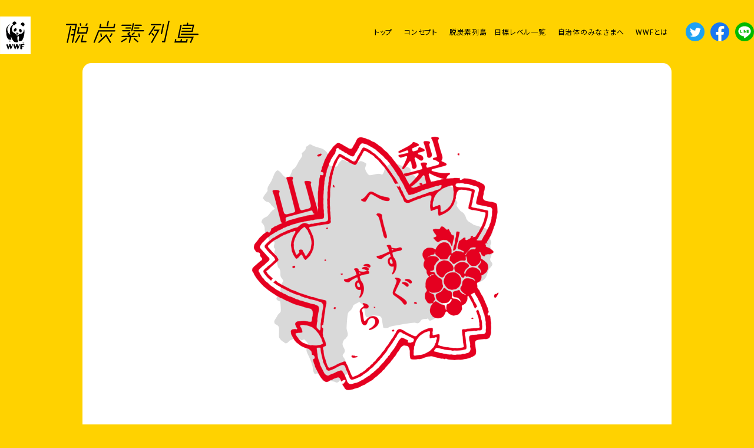

--- FILE ---
content_type: text/html; charset=UTF-8
request_url: https://www.wwf.or.jp/campaign/zerocarbonisland/prefectures/pref19_yamanashi.html
body_size: 5892
content:
<!DOCTYPE html>
<html lang="ja" dir="ltr" prefix="og: http://ogp.me/ns#">
<head>
	<meta charset="UTF-8">
	<meta http-equiv="X-UA-Compatible" content="IE=edge">
	<meta name="keywords" content="">
    <meta name="description" content="山梨県の脱炭素に向けた目標はこちら。47都道府県の脱炭素に向けた目標の“差”を見える化をした“いびつ”な日本地図「脱炭素列島」では、地元やお住まいの都道府県の目標を知ることができるほか、地域での脱炭素化に対して応援の意思表示ができるアクションボタンを用意しています。応援クリックやSNSシェアのアクションを通じて、身近な地元から、脱炭素化促進の“空気感”を作っていきませんか？">
	<meta name="author" content="WWFジャパン">
	<meta name="format-detection" content="telephone=no">
	<meta name="viewport" content="width=device-width, initial-scale=1, minimum-scale=1, maximum-scale=2, shrink-to-fit=no, viewport-fit=cover">
	<meta property="og:title" content="山梨県の脱炭素に向けた目標｜脱炭素列島～地元から、空気変えませんか？～｜WWFジャパン">
	<meta property="og:type" content="article">
    <meta property="og:image" content="https://www.wwf.or.jp/campaign/zerocarbonisland/assets/images/pref_img/pref19_yamanashi_20220530_ogp.jpg">
	<meta property="og:url" content="https://www.wwf.or.jp/campaign/zerocarbonisland/share/pref19_yamanashi_20220530.html">
	<meta property="og:site_name" content="脱炭素列島｜WWFジャパン">
    <meta property="og:description" content="山梨県の脱炭素に向けた目標はこちら。47都道府県の脱炭素に向けた目標の“差”を見える化をした“いびつ”な日本地図「脱炭素列島」では、地元やお住まいの都道府県の目標を知ることができるほか、地域での脱炭素化に対して応援の意思表示ができるアクションボタンを用意しています。応援クリックやSNSシェアのアクションを通じて、身近な地元から、脱炭素化促進の“空気感”を作っていきませんか？">
	<meta property="og:locale" content="ja_JP">
	<meta property="fb:page_id" content="123353001068293">
	<meta property="fb:app_id" content="401429776626229">
	<meta property="article:publisher" content="https://www.facebook.com/WWFJapan">
	<meta name="twitter:card" content="summary_large_image">
	<meta name="twitter:site" content="@WWFJapan">
	<title>山梨県の脱炭素に向けた目標｜脱炭素列島～地元から、空気変えませんか？～｜WWFジャパン</title>
    <link rel="canonical" href="https://www.wwf.or.jp/campaign/zerocarbonisland/share/pref19_yamanashi_20220530.html">
    <link rel="shortcut icon" href="https://www.wwf.or.jp/campaign/zerocarbonisland/favicon.ico" type="image/x-icon">
    <link rel="apple-touch-icon" href="https://www.wwf.or.jp/campaign/zerocarbonisland/favicon.png" sizes="180x180">
    <link rel="icon" href="https://www.wwf.or.jp/campaign/zerocarbonisland/favicon.png" type="image/png">
    <link rel="stylesheet" type="text/css" href="/campaign/zerocarbonisland/assets/css/html5reset-1.6.1.css">
    <link rel="stylesheet" type="text/css" href="/campaign/zerocarbonisland/assets/css/common.css">
    <script type="text/javascript" src="/campaign/zerocarbonisland/assets/js/jquery-3.6.0.min.js"></script>
    <script type="text/javascript" src="/campaign/zerocarbonisland/assets/js/desvg.js"></script>
    <script type="text/javascript" src="/campaign/zerocarbonisland/assets/js/common.js"></script>
    <script type="text/javascript" src="/campaign/zerocarbonisland/assets/js/counter.js"></script>
    <!-- Google Tag Manager -->
	<script>(function(w,d,s,l,i){w[l]=w[l]||[];w[l].push({'gtm.start':
		new Date().getTime(),event:'gtm.js'});var f=d.getElementsByTagName(s)[0],
		j=d.createElement(s),dl=l!='dataLayer'?'&l='+l:'';j.async=true;j.src=
		'https://www.googletagmanager.com/gtm.js?id='+i+dl;f.parentNode.insertBefore(j,f);
    })(window,document,'script','dataLayer','GTM-PLMW');</script>
	<!-- End Google Tag Manager -->
</head>
<body id="prefectures" class="rank2">
    <!-- Google Tag Manager (noscript) -->
    <noscript><iframe src="https://www.googletagmanager.com/ns.html?id=GTM-PLMW"
    height="0" width="0" style="display:none;visibility:hidden"></iframe></noscript>
    <!-- End Google Tag Manager (noscript) -->
    <div class="bodyWrap">
        <header id="headerMenu">
            <div class="logoBlock">
                <h2><a href="../index.html"><img src="../assets/images/wwf_logo.svg" width="52" height="64" alt="WWF"></a></h2>
                <h1><a href="../index.html"><img src="../assets/images/logo.svg" width="225" height="38" alt="脱炭素列島" class="inlineSVG"></a></h1>
                <div class="spMenu"><a href="#menu" class="openMenu"><span class="line"></span></a></div>
            </div>
            <div class="menuBlock">
                <div class="modalMenuWrap">
                    <div class="typeSP">
                        <a class="closeBtn"></a>
                    </div>
                    <nav class="menu">
                        <div><a href="../index.html" class=""><span class="text">トップ</span></a></div>
                        <div><a href="../concept.html" class=""><span class="text">コンセプト</span></a></div>
                        <div><a href="../concept.html#evaluationList" class=""><span class="text">脱炭素列島　目標レベル一覧</span></a></div>
                        <div><a href="../concept.html#toLocalGovernments" class=""><span class="text">自治体のみなさまへ</span></a></div>
                        <div><a href="../concept.html#aboutWWF" class=""><span class="text">WWFとは</span></a></div>
                    </nav>
                    <aside class="shareButns">
                        <a href="https://twitter.com/intent/tweet?text=&url=https%3A%2F%2Fwww.wwf.or.jp%2Fcampaign%2Fzerocarbonisland%2F&hashtags=%E8%84%B1%E7%82%AD%E7%B4%A0%E5%88%97%E5%B3%B6,%E6%B8%A9%E6%9A%96%E5%8C%96,WWF,%E5%B1%B1%E6%A2%A8%E7%9C%8C&via=WWFJapan" class="tw" target="_blank"><img src="../assets/images/sns_icon_tw_color.svg" alt="twitter"></a>
                        <a href="https://www.facebook.com/sharer/sharer.php?u=https%3A%2F%2Fwww.wwf.or.jp%2Fcampaign%2Fzerocarbonisland%2F" class="fb" target="_blank"><img src="../assets/images/sns_icon_fb_color.svg" alt="facebook"></a>
                        <a href="https://social-plugins.line.me/lineit/share?url=https%3A%2F%2Fwww.wwf.or.jp%2Fcampaign%2Fzerocarbonisland%2F" class="line" target="_blank"><img src="../assets/images/sns_icon_line_color.svg" alt="line"></a>
                    </aside>
                </div>
            </div>
            
        </header>
        <!-- コンテンツエリア -->
        <main class="contentMain">
            <!-- 状況 -->
            <section id="statusArea" class="contentWrapper">
                <div class="contentBody">

                    <figure class="stampImage">
                        <img src="../assets/images/pref_img/pref19_stamp_rank2.png" width="700" height="580" alt="山梨県">
                    </figure>
                    <section id="rankArea">
                        <p class="text">
                            日本政府は、温室効果ガス排出量を2030年までに46%削減（2013年比）し、2050年には実質ゼロとすることを目指しています。<br>
                            <br>
                            山梨県も2050年温室効果ガス排出実質ゼロを宣言しました。また、2017年3月に改定された『山梨県地球温暖化対策実行計画』では、温室効果ガス排出量を2030年に26%削減(2013年度比)する目標が掲げられています。2050年の排出量実質ゼロという高い目標を達成するため、それに見合うよう2030年の削減目標を引き上げ、実現に向けた具体策を進めていくことが期待されます。<br>
                        </p>
                        <div class="rankBar">
                            <dl>
                                <dt><span class="text">目標<br>レベル</span></dt>
                                <dd>
                                    <ul class="this_rank2">
                                        <li class="rank1"><span>A</span></li>
                                        <li class="rank2"><span>B</span></li>
                                        <li class="rank3"><span>C</span></li>
                                        <li class="rank4"><span>D</span></li>
                                        <li class="rank5"><span>E</span></li>
                                        <li class="rank6"><span>F</span></li>
                                    </ul>
                                </dd>
                            </dl>
                        </div>
                    </section>
                    <p class="alert">
                        日本全国で脱炭素化が進まないと<br>
                        近いうち山梨県の風景も<br class="typeSP">一変してしまうかもしれません<br>
                    </p>
                    <figure class="alertImage">
                        <img src="../assets/images/pref_img/pref19_yamanashi_image.jpg" width="350" height="350" alt="">
                        <figcaption>山梨ヌーボー、解禁せず!?</figcaption>
                    </figure>
                    <p>気候危機が進むと、現在栽培されているポピュラーなワインブドウ11品種について、その生産に適した土地の85％が失われるという研究があります。ワイン生産量日本一を誇る山梨でも、ブドウの生産が難しくなってしまうかもしれません。モモやサクランボといった、他の特産物にも影響が出る可能性も。フルーツ王国の未来が心配されます。</p>
                    <p class="announce">※影響のうちIPCCの報告書によるものについては、<br class="typeSP">1.5℃特別報告書及び第5次評価報告書等を基にしています。</p>
                </div>
            </section>
            
            <!-- アクションエリア -->
            <section id="actionArea" class="contentWrapper">
                <div class="contentBody">
                    <header>
                        <p>地元の風景が一変しても、どうでもいいという方は</p>
                        <h2>絶対に押さないでください</h2>
                    </header>
                    <form action="" id="actionSelect" name="actionSelect">
                        <div class="btnArea btnRun"><button id="runButton"><span class="beforeText">地域の<br>脱炭素化を<br>応援する</span><span class="afterText">ありがとうございました</span></button></div>
                        <div class="actionCounter">とはいえ、<span class="number" data-counter=""></span>人が応援中</div>
                        <p class="announce">※本キャンペーンは、各自治体が2022年春頃までに、<br class="typeSP">脱炭素化に向けて野心的な目標を定めることを目的としています。</p>
                    </form>
                </div>
            </section>
            
            <!-- シェアエリア -->
            <section id="shareArea" class="contentWrapper">
                <div class="contentBody">
                    <header><h2>山梨県の現状をシェアしよう！</h2></header>
                    <figure class="mainImage">
                        <img src="../assets/images/pref_img/pref19_main_20220530.jpg" width="600" height="315" alt="">
                    </figure>
                    <div class="shares">
                        <a href="https://twitter.com/intent/tweet?url=https%3A%2F%2Fwww.wwf.or.jp%2Fcampaign%2Fzerocarbonisland%2Fshare%2Fpref19_yamanashi_20220530.html&amp;hashtags=%E8%84%B1%E7%82%AD%E7%B4%A0%E5%88%97%E5%B3%B6,%E6%B8%A9%E6%9A%96%E5%8C%96,WWF,%E5%B1%B1%E6%A2%A8%E7%9C%8C" class="tw" target="_blank">
                            <div class="typePC"><img src="/campaign/zerocarbonisland/assets/images/sns_icon_tw_white.svg" alt="twitter"></div>
                            <div class="typeSP"><img src="/campaign/zerocarbonisland/assets/images/sns_icon_tw_color.svg" alt="twitter"></div>
                            <span class="text">TWEET</span>
                        </a>
                        <a href="https://www.facebook.com/sharer/sharer.php?u=https%3A%2F%2Fwww.wwf.or.jp%2Fcampaign%2Fzerocarbonisland%2Fshare%2Fpref19_yamanashi_20220530.html" class="fb" target="_blank">
                            <div class="typePC"><img src="/campaign/zerocarbonisland/assets/images/sns_icon_fb_white.svg" alt="facebook"></div>
                            <div class="typeSP"><img src="/campaign/zerocarbonisland/assets/images/sns_icon_fb_color.svg" alt="facebook"></div>
                            <span class="text">SHARE</span>
                        </a>
                        <a href="https://social-plugins.line.me/lineit/share?url=https%3A%2F%2Fwww.wwf.or.jp%2Fcampaign%2Fzerocarbonisland%2Fshare%2Fpref19_yamanashi_20220530.html" class="line" target="_blank">
                            <div class="typePC"><img src="/campaign/zerocarbonisland/assets/images/sns_icon_line_white.svg" alt="facebook"></div>
                            <div class="typeSP"><img src="/campaign/zerocarbonisland/assets/images/sns_icon_line_color.svg" alt="facebook"></div>
                            <span class="text">SHARE</span>
                        </a>
                    </div>
                </div>
            </section>
            
            <section id="otherPref" class="contentWrapper">
                <a href="../index.html" class="">他の都道府県も見る≫</a>
            </section>
            
            <!-- 参加者エリア -->
            <section id="participantArea" class="contentWrapper">
                <div class="contentBody">
                    <header><h2>私たちも地域の脱炭素化推進に賛同しています！</h2></header>
                    <section class="participantList">
                        <ul class="listGroup">
                            <li><a href="https://eleminist.com/" target="_blank"><img src="../assets/images/logo_eleminist.png" width="255" height="92" alt="ELEMINIST"></a></li>
                            <li><a href="https://www.alterna.co.jp/" target="_blank"><img src="../assets/images/logo_alternalogo.png" width="255" height="82" alt="サステナブル・ビジネス・マガジン alterna"></a></li>
                            <li><a href="https://tgo.hiroshima-u.ac.jp/" target="_blank"><img src="../assets/images/logo_tgo.png" width="175" height="175" alt="Town&Gown Office 準備室" class="square"></a></li>
                            <li><a href="https://chibajets.jp/" target="_blank"><img src="../assets/images/logo_chibajets.png" width="210" height="175" alt="千葉ジェッツふなばし" class="square"></a></li>
                            <li><a href="https://www.cuc.ac.jp/" target="_blank"><img src="../assets/images/logo_cuc.png" width="255" height="68" alt="千葉商科大学"></a></li>
                            <li><a href="https://nerps.hiroshima-u.ac.jp/" target="_blank"><img src="../assets/images/logo_nerps_hu.png" width="198" height="175" alt="広島大学FE・SDGsネットワーク拠点" class="square"></a></li>
                            <li><a href="https://fridaysforfuture.jp/ffflocalwwf20210625/" target="_blank"><img src="../assets/images/logo_fff.png" width="175" height="175" alt="Fridays For Future 日本各地" class="square"></a></li>
                            <li><a href="https://www.scout.or.jp/" target="_blank"><img src="../assets/images/logo_saoj.png" width="255" height="108" alt="ボーイスカウト日本連盟"></a></li>
                            <li><a href="https://b-corsairs.com/" target="_blank"><img src="../assets/images/logo_b-corsairs.png" width="175" height="169" alt="横浜ビー・コルセアーズ" class="square"></a></li>
                        </ul>
                        <ul class="listIndividual">
                            <li>
                                <figure><img src="../assets/images/photo_ida.jpg" width="150" height="150" alt="井田寛子">
                                    <figcaption>
                                    <p class="name">井田寛子</p>
                                    <p class="birthplace">（埼玉県出身）</p>
                                    <p class="title">気象予報士・キャスター</p>
                                    </figcaption>
                                </figure>
                            </li>
                            <li>
                                <figure><img src="../assets/images/photo_kamada.jpg" width="150" height="150" alt="鎌田安里紗">
                                    <figcaption>
                                    <p class="name">鎌田安里紗</p>
                                    <p class="birthplace">（徳島県出身）</p>
                                    <p class="title">一般社団法人unisteps<br class="typeSP">共同代表</p>
                                    </figcaption>
                                </figure>
                            </li>
                            <li>
                                <figure><img src="../assets/images/photo_sakana.jpg" width="150" height="150" alt="さかなクン">
                                    <figcaption>
                                    <p class="name">さかなクン</p>
                                    <p class="birthplace">（東京都出身）</p>
                                    <p class="title">WWF親善大使</p>
                                    </figcaption>
                                </figure>
                            </li>
                            <li>
                                <figure><img src="../assets/images/photo_sawano.jpg" width="150" height="150" alt="さわのめぐみ">
                                    <figcaption>
                                    <p class="name">さわのめぐみ</p>
                                    <p class="birthplace">（神奈川県出身）</p>
                                    <p class="title">フードディレクター</p>
                                    </figcaption>
                                </figure>
                            </li>
                            <li>
                                <figure><img src="../assets/images/photo_takigawa.jpg" width="150" height="150" alt="滝川クリステル">
                                    <figcaption>
                                    <p class="name">滝川クリステル</p>
                                    <p class="birthplace">（兵庫県・東京都育ち）</p>
                                    <p class="title">一般財団法人<br>クリステル・ヴィ・アンサンブル<br>代表理事</p>
                                    </figcaption>
                                </figure>
                            </li>
                            <li>
                                <figure><img src="../assets/images/photo_maeda.jpg" width="150" height="150" alt="前田智子">
                                    <figcaption>
                                    <p class="name">前田智子</p>
                                    <p class="birthplace">（東京都出身）</p>
                                    <p class="title">J-WAVEナビゲーター / <br>WWFジャパン顧問</p>
                                    </figcaption>
                                </figure>
                            </li>
                            <li>
                                <figure><img src="../assets/images/photo_iga.jpg" width="150" height="150" alt="いが☆グリオ">
                                    <figcaption>
                                    <p class="name">いが☆グリオ</p>
                                    <p class="birthplace">（三重県伊賀市出身）</p>
                                    <p class="title">伊賀市観光大使</p>
                                    </figcaption>
                                </figure>
                            </li>
                            <li>
                                <figure><img src="../assets/images/photo_okaza.jpg" width="150" height="150" alt="オカザえもん" class="borderLine">
                                    <figcaption>
                                    <p class="name">オカザえもん</p>
                                    <p class="birthplace">（愛知県岡崎市出身）</p>
                                    <p class="title"></p>
                                    </figcaption>
                                </figure>
                            </li>
                            <li>
                                <figure><img src="../assets/images/photo_koto.jpg" width="150" height="150" alt="ことちゃん" class="borderLine">
                                    <figcaption>
                                    <p class="name">ことちゃん</p>
                                    <p class="birthplace">（香川県出身）</p>
                                    <p class="title">ことでんのイルカ駅員</p>
                                    </figcaption>
                                </figure>
                            </li>
                            <li>
                                <figure><img src="../assets/images/photo_dekuganryu.jpg" width="150" height="150" alt="独眼竜ねこまさむね" class="borderLine">
                                    <figcaption>
                                    <p class="name">独眼竜ねこまさむね</p>
                                    <p class="birthplace">（宮城県仙台市出身）</p>
                                    <p class="title">ご当地戦国武将キャラクター</p>
                                    </figcaption>
                                </figure>
                            </li>
                        </ul>
                    </section>
                </div>
            </section>
            
            <!-- 後援エリア -->
            <section id="sponsorshipArea" class="contentWrapper">
                <div class="contentBody">
                    <header><h2>後援</h2></header>
                    <ul>
                        <li><a href="http://japan.iclei.org/" target="_blank"><span class="image iclei"><img src="../assets/images/logo_iclei.png" width="130" height="93" alt="イクレイ日本"></span><span class="name">イクレイ日本</span></a></li>
                        <li><a href="https://japanclimate.org/" target="_blank"><span class="image jci"><img src="../assets/images/logo_jci.png" width="111" height="55" alt="気候変動イニシアティブ"></span><span class="name">気候変動イニシアティブ</span></a></li>
                    </ul>
                </div>
            </section>
            
            <!-- WWFエリア -->
            <section id="aboutWWF" class="contentWrapper">
                <div class="contentBody">
                    <header>
                        <h1><img src="../assets/images/wwf_logo_big.svg" width="92.9" height="139.4" alt="WWF"></h1>
                        <h2>公益財団法人　世界自然保護基金ジャパン</h2>
                        <p>（WWF  ジャパン）</p>
                    </header>
                    <section>
                        <p>WWFは100カ国以上で活動している環境保全団体で、1961年にスイスで設立されました。人と自然が調和して生きられる未来をめざして、サステナブルな社会の実現を推し進めています。特に、失われつつある生物多様性の豊かさの回復や、地球温暖化防止のための脱炭素社会の実現に向けた活動を行なっています。ぜひWWFをご支援ください。</p>
                        <p class="link"><a href="/" target="_blank">WWF公式サイト</a></p>
                    </section>
                </div>
            </section>
            
        </main>
        <footer id="gFooter">
            <div class="scrollUp">
                <a href="#top" class=""><img src="../assets/images/icon_arrow_up.svg" alt="ページトップへ"></a>
            </div>
            <h1><a href="../index.html"><img src="../assets/images/logo.svg" width="225" height="38" alt="脱炭素列島"></a></h1>
            <p class="copyright">Photos and graphics ©WWF or used with permission.</p>
        </footer>
    </div>
</body>
</html>

--- FILE ---
content_type: text/html; charset=UTF-8
request_url: https://www.wwf.or.jp/campaign/zerocarbonisland/counter.php?1765890760530
body_size: -57
content:
{"couNum":"24589"}

--- FILE ---
content_type: text/css
request_url: https://www.wwf.or.jp/campaign/zerocarbonisland/assets/css/common.css
body_size: 95
content:
@charset "utf-8";
@import url('https://fonts.googleapis.com/css2?family=Noto+Sans+JP:wght@400;700&display=swap');
@import "html5reset-1.6.1.css";
@import "base.css";
@import url("sp.css") screen and (max-width:749px);
@import url("pc.css") screen and (min-width:750px);



--- FILE ---
content_type: text/css
request_url: https://www.wwf.or.jp/campaign/zerocarbonisland/assets/css/base.css
body_size: 2993
content:
body {
	min-height: 100vh;
	background-color: #8fb1ef;
	font-family: 'Noto Sans JP', serif;
	font-size: 16px;
	font-weight: 400;
	line-height: 1.5;
	font-feature-settings: "palt";
	letter-spacing: .05em;
	-webkit-font-smoothing: antialiased;
	-moz-osx-font-smoothing: grayscale;
}

* {
	box-sizing: border-box;
}

a {
	text-decoration: none;
	color: #2f70e2;
}
img {
	vertical-align: top;
}

.typePC,
.typeSP {
	display: contents;
}



#gFooter {
	position: relative;
}
#gFooter .scrollUp {
	position: absolute;
	top: 0;
	right: 0;
}
#gFooter .scrollUp a {
	display: block;
}
#gFooter h1 {
	text-align: center;
}
#gFooter p.copyright {
	text-align: center;
	font-size: 10px;
	color: #fff;
}



/* トップページ */
#top {
	width: 100vw;
	height: 100vh;
}
#top #contents {
	position: fixed;
	width: 100vw;
	height: 100vh;
	overflow: hidden;
	z-index: 10;
}
#top #contents header {
	position: relative;
	z-index: 5;
	pointer-events: none;
}
#top #contents header a {
	pointer-events: fill;
}
#top #contents #topTextContent {
	position: fixed;
	top: 0;
	right: 0;
	bottom: 0;
	left: 0;
	display: flex;
	justify-content: center;
	align-items: center;
	flex-direction: column;
	width: 100vw;
	height: 100vh;
	overflow: scroll;
	text-align: center;
	color: #fff;
	z-index: 5;
}

/* アニメーション準備 */
#top #contents #headerMenuWrap.hide #headerMenu .logoBlock > h1,
#top #contents #headerMenuWrap.hide #headerMenu .logoBlock > .spMenu,
#top #contents #headerMenuWrap.hide #headerMenu .menuBlock {
	display: none;
}
#top #contents #topMainContent.hide  {
	position: relative;
	z-index: 1;
}
#top #contents #topMainContent #mapWrap {
	transition: opacity .5s ease;
}
#top #contents #topMainContent.hide #mapWrap {
	opacity: 0;
}
#top #contents #topMainContent.hide #mapWrap.show {
	transition: opacity 2s ease 1s;
	opacity: .3;
}
#top #contents #topMainContent.hide #newsfeed,
#top #contents #topMainContent.hide .rankBar,
#top #contents #topMainContent.hide .mapNavi,
#top #contents #topMainContent.hide #searchBox,
#top #contents #topMainContent.hide footer {
	display: none;
}
#top #contents #topTextContent .leadBlock {
	display: none;
}
#top #contents #topTextContent .headBlock  p {
	display: none;
}
#top #contents #topTextContent .headBlock h1 {
	display: none;
}
#top #contents #topTextContent .headBlock h1 img {
	opacity: 0;
}
#top #contents #topTextContent .skipButton {
	position: fixed;
	right: 0;
	bottom: 2em;
	left: 0;
	width: 100%;
	text-align: center;
}
#top #contents #topTextContent .skipButton a {
	display: inline-flex;
	align-items: center;
	color: #fff;
}
#top #contents #topTextContent .skipButton a span {
	display: block;
	line-height: 1;
}


/* 日本地図 */
#topMainContent #mapWrap {
	position: fixed;
	top: 0;
	right: 0;
	bottom: 0;
	left: 0;
	width: 100vw;
	height: 100%;
	overflow: hidden;
}
#topMainContent #mapWrap #mapWrapper {
}
#topMainContent #mapWrap #mapWrapper.drag {
	cursor: move;
}
#topMainContent #mapWrap #mapWrapper svg {
	position: absolute;
	top: 55%;
	left: 50%;
	transform: translate3d(-50%, -50%, 0);
}
#topMainContent #mapWrap #mapWrapper svg.moving {
	transition: all .2s ease-out;
}
#topMainContent .mapNavi .zoomIn {
	display: flex;
	justify-content: center;
	align-items: center;
	width: 30px;
	height: 30px;
	border: 1px solid #fff;
	border-radius: 30px;
}
#topMainContent .mapNavi .zoomIn::before {
	content: "";
	display: block;
	width: 16px;
	height: 2px;
	background-color: #fff;
}
#topMainContent .mapNavi .zoomIn::after {
	content: "";
	position: absolute;
	display: block;
	width: 16px;
	height: 2px;
	background-color: #fff;
	transform: rotate(90deg);
}
#topMainContent .mapNavi .zoomOut {
	display: flex;
	justify-content: center;
	align-items: center;
	width: 30px;
	height: 30px;
	border: 1px solid #fff;
	border-radius: 30px;
}
#topMainContent .mapNavi .zoomOut::before {
	content: "";
	display: block;
	width: 16px;
	height: 2px;
	background-color: #fff;
}
#topMainContent #tipObj {
	display: none;
	position: absolute;
	top: 50%;
	left: 50%;
	transform: translate3d(-50%, -50%, 0);
}
#topMainContent #tipObj p {
	padding: .5em 1em;
	border: 2px solid #fff;
	border-radius: 1em;
	color: #fff;
	line-height: 1;
	cursor: pointer;
}

#topMainContent #mapInformation {
	display: none;
	position: absolute;
}
#topMainContent #mapInformation .wrap {
	background-color: #FFF;
	border-radius: 10px;
	text-align: center;
}
#topMainContent #mapInformation p {
	margin-top: .5em;
}
#topMainContent #mapInformation p {
	font-size: 10px;
	line-height: 1.8;
}
#topMainContent #mapInformation p.attention {
	color: #858585;
}
#topMainContent #mapInformation p.attention +  p.attention {
	margin-top: 0;
}


#topMainContent #searchBox {
	position: fixed;
}
#topMainContent #searchBox button {
	display: inline-flex;
	justify-content: space-between;
	align-items: center;
	width: 150px;
	padding: 0;
	border: 1px solid #fff;
	border-radius: 13px;
	background-color: transparent;
	cursor: pointer;
}
#topMainContent #searchBox button .text {
	padding: 0 1em;
	font-size: 13px;
	color: #fff;
	line-height: 1;
}
#topMainContent #searchBox button .iconSearch {
	display: inline-block;
	width: 26px;
	height: 26px;
	border-radius: 13px;
	background: #fff url(../images/icon_search.svg) no-repeat center center / 60% 60%;
	transform: translate3d(1px, 0, 0);
}
#topMainContent #prefMenu {
	display: none;
	position: fixed;
	top: 0;
	right: 0;
	bottom: 0;
	left: 0;
	width: 100vw;
	height: 100%;
	background-color: rgba(0, 0, 0, .8);
	color: #fff;
	z-index: 20;
}
#topMainContent #prefMenu h3 {
	margin-bottom: .2em;
	border-bottom: 2px solid #fff;
}
#topMainContent #prefMenu a {
	color: #fff;
}




/* 都道府県別ページ */
#prefectures {
}
#prefectures.rank1,
#prefectures.rank1 #headerMenu {
	background-color: #00dc45;
}
#prefectures.rank2,
#prefectures.rank2 #headerMenu {
	background-color: #ffd200;
}
#prefectures.rank3,
#prefectures.rank3 #headerMenu {
	background-color: #ff8000;
}
#prefectures.rank4,
#prefectures.rank4 #headerMenu {
	background-color: #ff0c00;
}
#prefectures.rank5,
#prefectures.rank5 #headerMenu {
	background-color: #db0000;
}
#prefectures.rank6,
#prefectures.rank6 #headerMenu {
	background-color: #800040;
}
#prefectures .bodyWrap {
}


.bodyWrap .contentMain .contentWrapper {
	background-color: #FFF;
}


/* ニュースフィード */
#newsfeed {
}
#newsfeed dl {
	display: flex;
	align-items: stretch;
	border: 1px solid #f2a305;
	border-radius: 5px;
	line-height: 1;
}
#newsfeed dl dt {
	padding: 5px 10px;
	background-color: #f2a305;
	font-weight: bold;
	color: #fff;
}
#newsfeed dl dd {
	position: relative;
	height: calc(1em + 8px);
	flex: 1;
	overflow: hidden;
}
#newsfeed dl dd p {
	position: absolute;
	display: block;
	padding: 4px 1em;
	white-space: nowrap;
	color: #f2a305;
}

#topMainContent #newsfeed {
	position: relative;
	display: inline-block;
}
#topMainContent #newsfeed dl {
	background-color: #8fb1ef;
}
#topMainContent #newsfeed dl dd p {
	color: #fff;
}


#prefectures.rank1 #newsfeed dl {
	border-color: #00dc45;
}
#prefectures.rank1 #newsfeed dl dt {
	background-color: #00dc45;
}
#prefectures.rank1 #newsfeed dl dd p {
	color: #00dc45;
}
#prefectures.rank2 #newsfeed dl {
	border-color: #ffd200;
}
#prefectures.rank2 #newsfeed dl dt {
	background-color: #ffd200;
}
#prefectures.rank2 #newsfeed dl dd p {
	color: #ffd200;
}
#prefectures.rank3 #newsfeed dl {
	border-color: #ff8000;
}
#prefectures.rank3 #newsfeed dl dt {
	background-color: #ff8000;
}
#prefectures.rank3 #newsfeed dl dd p {
	color: #ff8000;
}
#prefectures.rank4 #newsfeed dl {
	border-color: #ff0c00;
}
#prefectures.rank4 #newsfeed dl dt {
	background-color: #ff0c00;
}
#prefectures.rank4 #newsfeed dl dd p {
	color: #ff0c00;
}
#prefectures.rank5 #newsfeed dl {
	border-color: #db0000;
}
#prefectures.rank5 #newsfeed dl dt {
	background-color: #db0000;
}
#prefectures.rank5 #newsfeed dl dd p {
	color: #db0000;
}
#prefectures.rank6 #newsfeed dl {
	border-color: #800040;
}
#prefectures.rank6 #newsfeed dl dt {
	background-color: #800040;
}
#prefectures.rank6 #newsfeed dl dd p {
	color: #800040;
}



.rankBar dd li {
	position: relative;
}
.rankBar dd li.rank1 {
	background-color: #00dc45;
}
.rankBar dd li.rank2 {
	background-color: #ffd200;
}
.rankBar dd li.rank3 {
	background-color: #ff8000;
}
.rankBar dd li.rank4 {
	background-color: #ff0c00;
}
.rankBar dd li.rank5 {
	background-color: #db0000;
}
.rankBar dd li.rank6 {
	background-color: #800040;
}
#statusArea #rankArea .rankBar dd li:not(:first-child)::after {
	content: "";
	position: absolute;
	display: block;
	background-color: inherit;
}
#statusArea #rankArea .rankBar .this_rank1 .rank1::before,
#statusArea #rankArea .rankBar .this_rank2 .rank2::before,
#statusArea #rankArea .rankBar .this_rank3 .rank3::before,
#statusArea #rankArea .rankBar .this_rank4 .rank4::before,
#statusArea #rankArea .rankBar .this_rank5 .rank5::before,
#statusArea #rankArea .rankBar .this_rank6 .rank6::before {
	content: "";
	display: block;
	position: absolute;
	background-image: url(../images/icon_rank_arrow.svg);
	background-repeat: no-repeat;
	background-size: contain;
}


#statusArea .alert {
	line-height: 1.8;
	font-weight: bold;
	text-align: center;
	letter-spacing: .1em;
}
#statusArea .alertImage {
	text-align: center;
}
#statusArea .alertImage figcaption {
	font-weight: bold;
	letter-spacing: .1em;
	line-height: 1.8;
}
#statusArea p.announce {
	margin-top: 1em;
	color: #c40024;
}



/* アクションエリア */
#actionArea #actionSelect #runButton {
	position: relative;
	min-width: 7em;
	min-height: 7em;
	padding: 1.3em 1em;
	border: 30px solid #f2a305;
	border-radius: 5em;
	background-color: #c40024;
	line-height: 1.5;
	font-weight: bold;
	color: #fff;
	letter-spacing: .1em;
}
#actionArea #actionSelect #runButton:hover {
	border-color: #db9404;
	background-color: #c40024;
	color: #e5e5e5;
}
#actionArea #actionSelect #runButton .beforeText {
	display: block;
}
#actionArea #actionSelect #runButton .afterText {
	position: absolute;
	top: 50%;
	left: 50%;
	display: none;
	line-height: 1;
	color: #c40024;
	white-space: nowrap;
	transform: translate3d(-50%, -50%, 0);
}
#actionArea #actionSelect #runButton.pushed {
	border-color: #efeff0;
	background-color: #e7e7e8;
	color: #fff;
	cursor: default;
}
#actionArea #actionSelect #runButton.pushed .beforeText {
}
#actionArea #actionSelect #runButton.pushed .afterText {
	display: block;
}

/* カウンター部分 */
#actionArea {
	padding: 2em;
}
#actionArea form .btnArea {
	margin: 1em 2em;
}
#actionArea form .btnArea button {
	padding: .5em 1em;
	font-size: 2rem;
	cursor: pointer;
}
#actionArea .actionCounter {
	vertical-align: bottom;
	letter-spacing: .1em;
}
#actionArea .actionCounter img {
	vertical-align: baseline;
}
#actionArea .actionCounter .number {
	display: inline-flex;
	justify-content: space-between;
	background-color: #3b0000;
	vertical-align: bottom;
}
#actionArea .actionCounter .number > span {
	position: relative;
	display: block;
	width: 18%;
	line-height: 1;
}
#actionArea .actionCounter .number .numImg {
	position: absolute;
	top: 0;
	right: 0;
	bottom: 0;
	left: 0;
	width: 100%;
	height: 100%;
	background-repeat: no-repeat;
	background-position: center center;
	background-size: contain;
	transform: scale(1.25);
}
#actionArea .actionCounter .number .num0 .numImg {
	background-image: url(/campaign/zerocarbonisland/assets/images/counter/num_0.svg);
}
#actionArea .actionCounter .number .num1 .numImg {
	background-image: url(/campaign/zerocarbonisland/assets/images/counter/num_1.svg);
}
#actionArea .actionCounter .number .num2 .numImg  {
	background-image: url(/campaign/zerocarbonisland/assets/images/counter/num_2.svg);
}
#actionArea .actionCounter .number .num3 .numImg  {
	background-image: url(/campaign/zerocarbonisland/assets/images/counter/num_3.svg);
}
#actionArea .actionCounter .number .num4 .numImg  {
	background-image: url(/campaign/zerocarbonisland/assets/images/counter/num_4.svg);
}
#actionArea .actionCounter .number .num5 .numImg  {
	background-image: url(/campaign/zerocarbonisland/assets/images/counter/num_5.svg);
}
#actionArea .actionCounter .number .num6 .numImg {
	background-image: url(/campaign/zerocarbonisland/assets/images/counter/num_6.svg);
}
#actionArea .actionCounter .number .num7 .numImg  {
	background-image: url(/campaign/zerocarbonisland/assets/images/counter/num_7.svg);
}
#actionArea .actionCounter .number .num8 .numImg  {
	background-image: url(/campaign/zerocarbonisland/assets/images/counter/num_8.svg);
}
#actionArea .actionCounter .number .num9 .numImg  {
	background-image: url(/campaign/zerocarbonisland/assets/images/counter/num_9.svg);
}






/* コンセプトページ */

#evaluationRank {
	display: flex;
	flex-direction: column;
}
#evaluationRank > article {
	display: flex;
	align-items: center;
}
#evaluationRank > article#rank1 .borderBlock {
	background-color: #00dc45;
}
#evaluationRank > article#rank2 .borderBlock {
	background-color: #ffd200;
}
#evaluationRank > article#rank3 .borderBlock {
	background-color: #ff8000;
}
#evaluationRank > article#rank4 .borderBlock {
	background-color: #ff0c00;
}
#evaluationRank > article#rank5 .borderBlock {
	background-color: #db0000;
}
#evaluationRank > article#rank6 .borderBlock {
	background-color: #800040;
}
#evaluationRank > article:not(:first-child) .borderBlock::after {
	content: "";
	position: absolute;
	top: 0;
	display: block;
	background-color: inherit;
}
#evaluationRank > article .prefList ul li {
	line-height: 1;
	white-space: nowrap;
}
#evaluationRank > article .prefList ul li a {
	display: block;
	color: #000;
}
#evaluationRank > article .prefList ul li * {
	vertical-align: middle;
}
#evaluationRank > article .prefList ul li img {
	margin-right: 10px;
}

#concept #newsfeed dl {
	border-color: #8fb1ef;
}
#concept #newsfeed dl dt {
	background-color: #8fb1ef;
}
#concept #newsfeed dl dd p {
	color: #8fb1ef;
}



/* 賛同 */
#participantArea {
}
#participantArea .participantList {
}
#participantArea .participantList ul {
	display: flex;
	flex-wrap: wrap;
	text-align: center;
}
#participantArea .participantList ul.listGroup {
	align-items: center;
	margin: 20px auto;
}
#participantArea .participantList ul.listIndividual {
	align-items: flex-start;
}
#participantArea .participantList ul.listIndividual figure {
}
#participantArea .participantList ul.listIndividual figure img {
	border-radius: 100%;
}
#participantArea .participantList ul.listIndividual figure img.borderLine {
	border: 1px solid #c5c6c7;
}
#participantArea .participantList ul.listIndividual figure figcaption {
	font-size: 10px;
	line-height: 1.4;
}
#participantArea .participantList ul.listIndividual figure figcaption .name {
	margin-top: 10px;
	font-weight: bold;
}



/* 自治体のみなさまへ */
#toLocalGovernments {
}
#toLocalGovernments dl {
}
#toLocalGovernments dl dt {
	position: relative;
	background-color: #bbcff5;
	font-weight: bold;
	text-align: center;
	cursor: pointer;
}
#toLocalGovernments dl dt .icon {
	position: absolute;
	top: calc(50% - 7px);
	display: block;
}
#toLocalGovernments dl dt .icon img {
	transition: transform .3s ease;
}
#toLocalGovernments dl dt.open .icon img {
	transform: scale(1, -1);
}
#toLocalGovernments dl dd {
	display: none;
	background-color: #dce6fa;
}
#toLocalGovernments dl .link {
	margin-top: 1em;
	text-align: center;
}

#toLocalGovernments .announce {
	text-align: center;
}


/* WWF */
#aboutWWF {
}
#aboutWWF header + section .link {
	margin-top: 1em;
	text-align: center;
}


--- FILE ---
content_type: text/css
request_url: https://www.wwf.or.jp/campaign/zerocarbonisland/assets/css/sp.css
body_size: 3384
content:
html, body {
	touch-action: manipulation;
	font-size: 13px;
	line-height: 26px;
}
.typePC {
	display: none;
}
br.typeSP {
	display: block;
}
#bodyWrap {
	width: 100vw;
	overflow: hidden;
}

figure img {
	width: 100%;
	height: auto;
}



#headerMenu {
	padding: 10px;
}
#headerMenu .logoBlock {
	display: flex;
	justify-content: space-between;
}
#headerMenu .logoBlock h2 {
	position: relative;
	width: 40px;
	z-index: 20;
}
#headerMenu .logoBlock h2 img {
	width: 38px;
	height: 47px;
}
#headerMenu .logoBlock h1 {
	
}
#headerMenu .logoBlock h1 svg {
	width: 163px;
	height: 27px;
}
#headerMenu .logoBlock h1 svg path {
	fill: #fff;
}
.rank1 #headerMenu .logoBlock h1 svg path,
.rank2 #headerMenu .logoBlock h1 svg path {
	fill: #000;
}
#headerMenu .logoBlock .spMenu {
	width: 40px;
	align-self: center;
	transform: translate3d(0, -8px, 0);
}
#headerMenu .logoBlock .spMenu a {
	display: flex;
	flex-direction: column;
	justify-content: space-between;
	width: 30px;
	height: 25px;
	margin-left: 10px;
}
#headerMenu .logoBlock .spMenu a .line {
	display: block;
	width: 30px;
	height: 2.5px;
	background-color: #fff;
}
#headerMenu .logoBlock .spMenu a::before {
	content: "";
	display: block;
	width: 30px;
	height: 2.5px;
	background-color: #fff;
}
#headerMenu .logoBlock .spMenu a::after {
	content: "";
	display: block;
	width: 30px;
	height: 2.5px;
	background-color: #fff;
}
#headerMenu .menuBlock {
	display: none;
	position: fixed;
	top: 0;
	right: 0;
	bottom: 0;
	left: 0;
	width: 100vw;
	height: 100vh;
	z-index: 10;
}
#headerMenu .modalMenuWrap {
	position: relative;
	display: flex;
	width: 100vw;
	height: 100vh;
	flex-direction: column;
	justify-content: space-between;
	align-items: center;
	background-color: rgba(255, 255, 255, .85);
}
#headerMenu a.closeBtn {
	position: absolute;
	top: 12px;
	right: 10px;
	width: 29px;
	height: 29px;
	cursor: pointer;
}
#headerMenu a.closeBtn::before {
	content: "";
	display: block;
	position: absolute;
	top: 0;
	left: 0;
	width: 1px;
	height: 40px;
	background-color: #000;
	transform-origin: left top;
	transform: rotate(-45deg);
}
#headerMenu a.closeBtn::after {
	content: "";
	display: block;
	position: absolute;
	top: 0;
	right: 0;
	width: 1px;
	height: 40px;
	background-color: #000;
	transform-origin: right top;
	transform: rotate(45deg);
}
#headerMenu .modalMenuWrap .menu {
	margin-top: 60px;
	text-align: center;
}
#headerMenu .modalMenuWrap .menu a {
	display: inline-block;
	margin-top: 30px;
	font-size: 17px;
	color: #000;
}

#headerMenu .shareButns {
	display: flex;
	align-items: center;
	margin-bottom: 60px;
}
#headerMenu .shareButns a {
	display: block;
	width: 58px;
	height: 58px;
	margin: 0 15px;
}
#headerMenu .shareButns a.tw::after {
	content: "TWEET";
	display: block;
	font-weight: bold;
	text-align: center;
	color: #1da1f2;
}
#headerMenu .shareButns a.fb::after {
	content: "SHARE";
	display: block;
	font-weight: bold;
	text-align: center;
	color: #1777f2;
}
#headerMenu .shareButns a.line::after {
	content: "SHARE";
	display: block;
	font-weight: bold;
	text-align: center;
	color: #00b900;
}

#gFooter {
	padding-bottom: 10px;
}
#gFooter .scrollUp a {
	margin-right: 20px;
}
#gFooter .scrollUp a img {
	width: 40px;
	height: 40px;
}
#gFooter h1 {
	margin: 10px 0;
}
#gFooter h1 img {
	width: 163px;
	height: auto;
}


.bodyWrap .contentMain {
	margin: 0 10px;
}
.bodyWrap .contentMain .contentWrapper {
	margin-top: 10px;
	padding: 20px;
	border-radius: 15px;
}
.bodyWrap .contentMain .contentWrapper:first-child {
	margin-top: 0;
}

.contentBody header {
	text-align: center;
}
.contentBody header h2 {
	font-size: 20px;
	line-height: 1.8;
}
.contentBody header h2 + p {
	margin-top: 22px;
}


/* トップページ */
#top #contents > header h2 img {
	width: 37px;
	height: 46px;
}
#top #contents #topTextContent {
	bottom: auto;
	height: -webkit-fill-available;
	max-height: 95vh;
}
#top #contents #topTextContent header p {
	font-size: 13px;
	letter-spacing: .3em;
}
#top #contents #topTextContent header h1 {
	margin-top: 1em;
	margin-bottom: 4em;
}
#top #contents #topTextContent header h1 img {
	width: 316px;
	height: 53px;
}
#top #contents #topTextContent .leadBlock .textLineSP {
	display: block;
}

#top #contents #topTextContent .skipButton a .icon {
	margin-right: .5em;
	width: 18px;
	height: 18px;
}
#top #contents #topTextContent .skipButton a .text {
	font-size: 13px;
}


/* 日本地図 */
#topMainContent #mapWrap #mapWrapper > svg {
	display: inline-block;
	width: 105vw;
	height: auto;
	left: 55%;
}

#topMainContent #newsfeed {
	position: fixed;
	top: 10px;
	left: 60px;
}
#topMainContent #newsfeed dl {
	width: calc(100vw - 60px - 40px - 10px);
	border-color: #fff;
}
#topMainContent #newsfeed dl dt {
	padding: 7px 10px;
	background-color: #fff;
	color: #8fb1ef;
}
#topMainContent #newsfeed dl dd p {
	padding: 6px 1em;
	font-size: 13px;
}

#topMainContent .rankBar {
	position: relative;
	display: inline-block;
	margin-top: 10px;
	margin-left: 15px;
	color: #fff;
}
#topMainContent .rankBar dl {
	text-align: center;
}
#topMainContent .rankBar dt {
}
#topMainContent .rankBar dt .text {
	display: inline-block;
	font-size: 9px;
	line-height: 1.2;
	letter-spacing: 0;
	text-align: center;
}
#topMainContent .rankBar dd ul {
	display: inline-block;
	width: 4px;
}
#topMainContent .rankBar dd li {
	position: relative;
	height: 32px;
}
#topMainContent .rankBar dd li span {
	position: absolute;
	left: -1.2em;
	top: calc(50% - .5em);
	font-size: 12px;
	line-height: 1;
	font-weight: bold;
}
#topMainContent .rankBar dd li:not(:first-child)::after {
	content: "";
	position: absolute;
	top: -1px;
	left: -4px;
	display: block;
	width: 13px;
	height: 3px;
	background-color: inherit;
}
#topMainContent .mapNavi {
	position: fixed;
	bottom: 40px;
	left: 10px;
}
#topMainContent .zoom {
	display: flex;
	color: #fff;
}
#topMainContent .zoom > * {
	margin-right: 5px;
}
#topMainContent .zoom > .zoomStep {
	display: none;
}

#topMainContent #mapInformation {
	right: 35%;
	bottom: 56%;
}
#topMainContent #mapInformation::after {
	content: "";
	display: block;
	width: 36px;
	height: 20px;
	margin-left: 60%;
	background: transparent url(../images/icon_tail.svg) no-repeat left -.5px / contain;
}
#topMainContent #mapInformation .wrap {
	padding: 1em;
}
#topMainContent #mapInformation h3 {
	letter-spacing: 1;
}
#topMainContent #mapInformation p {
	font-size: 9px;
}


#topMainContent #searchBox {
	right: 10px;
	bottom: 40px;
}
#topMainContent #prefMenu .prefMenuWrap {
	display: flex;
	justify-content: center;
	align-items: center;
	width: 100vw;
	height: 100%;
}
#topMainContent #prefMenu .regionList {
	width: 90%;
	height: 90%;
	margin: 0 auto;
}
#topMainContent #prefMenu .regionList > li {
	display: flex;
}
#topMainContent #prefMenu .regionList > li .wrap {
	display: flex;
	align-items: center;
	margin-right: 1em;
	padding-right: 1em;
	border-right: 2px solid #fff;
}
#topMainContent #prefMenu .regionList > li h3 {
	margin-bottom: 0;
	padding-bottom: .4em;
	border-bottom: none;
	line-height: 1.3;
	white-space: nowrap;
}
#topMainContent #prefMenu .regionList > li:not(:last-child) {
	margin-bottom: 1.5em;
}
#topMainContent #prefMenu .regionList .prefList {
	display: flex;
	flex-wrap: wrap;
	flex: 1;
}
#topMainContent #prefMenu .regionList .prefList li {
	margin-right: 1em;
}

#topMainContent > footer {
	position: fixed;
	right: 10px;
	bottom: 10px;
	font-size: 10px;
	color: #FFF;
}



/* 都道府県ページ */
#shareArea .contentBody {
}
#statusArea #newsfeed {
}
#statusArea #newsfeed dl dt {
	font-size: 12px;
}
#statusArea #newsfeed dl dd {
	font-size: 13px;
}
#statusArea #newsfeed dl dd p {
	animation: 20s linear 1s infinite  marquee;
}
/* 状況 */

#statusArea #rankArea {
	display: flex;
	flex-direction: column-reverse;
}
#statusArea #rankArea .rankBar {
	margin-top: 30px;
	margin-bottom: 3em;
}
#statusArea #rankArea .rankBar dl {
	display: flex;
	align-items: center;
}
#statusArea #rankArea .rankBar dt {
	margin-right: .5em;
}
#statusArea #rankArea .rankBar dt .text {
	display: block;
	font-size: 13px;
	line-height: 1.2;
	text-align: center;
}
#statusArea #rankArea .rankBar dd {
	flex: 1;
}
#statusArea #rankArea .rankBar dd ul {
	display: flex;
	width: 100%;
	height: 8px;
}
#statusArea #rankArea .rankBar dd ul li {
	width: calc(100% / 6);
	text-align: center;
}
#statusArea #rankArea .rankBar dd li:not(:first-child)::after {
	top: -6px;
	left: -2px;
	width: 4px;
	height: 20px;
}
#statusArea #rankArea .rankBar dd li span {
	display: inline-block;
	margin-top: 1em;
	font-size: 16px;
}
#statusArea #rankArea .rankBar .this_rank1 .rank1::before,
#statusArea #rankArea .rankBar .this_rank2 .rank2::before,
#statusArea #rankArea .rankBar .this_rank3 .rank3::before,
#statusArea #rankArea .rankBar .this_rank4 .rank4::before,
#statusArea #rankArea .rankBar .this_rank5 .rank5::before,
#statusArea #rankArea .rankBar .this_rank6 .rank6::before {
	top: -40px;
	left: 50%;
	width: 22px;
	height: 25px;
	transform: translate3d(-50%, 0, 0) rotate(-90deg);
}

#statusArea .alert {
	margin: 50px 0;
	font-size: 20px;
	letter-spacing: 1px;
}
#statusArea .alertImage figcaption {
	margin-top: 30px;
	font-size: 19px;
}
#statusArea .alertImage + p {
	margin-top: 30px;
}
#statusArea p.announce {
	font-size: 10px;
	line-height: 1.6;
}

/* アクションエリア */
#actionArea header p {
	font-size: 13px;
	line-height: 1.5;
}
#actionArea header h2 {
	display: inline-block;
	border-bottom: 2px solid #c40024;
	font-size: 20px;
	line-height: 1.2;
	letter-spacing: .1em;
}
#actionArea #actionSelect {
	margin-top: 30px;
	text-align: center;
}
#actionArea #actionSelect #runButton {
	border-width: 15px;
	font-size: 16px;
}
#actionArea #actionSelect #runButton .afterText {
	font-size: 22px;
}
#actionArea #actionSelect .actionCounter {
	margin-top: 20px;
	font-size: 13px;
	font-weight: bold;
	line-height: 1;
}
#actionArea .actionCounter .number {
	width: 10em;
	height: 3.8em;
	margin: 0 .5em;
	padding: 6px 12px;
}
#actionArea #actionSelect p.announce {
	margin-top: 1.5em;
	font-size: 10px;
	line-height: 1.5;
	color: #c40024;
	text-align: left;
}


/* シェアエリア */
#shareArea .mainImage {
	margin: 30px 0;
}
#shareArea .shares {
	display: flex;
	justify-content: space-between;
	flex-wrap: wrap;
	width: 270px;
	margin: 30px auto 0;
}
#shareArea .shares a {
	display: flex;
	flex-direction: column;
	align-items: center;
	width: 31%;
	font-weight: bold;
}
#shareArea .shares a img {
	width: 58px;
}
.shares .tw .text {
	color: #1da1f2;
}
.shares .fb .text {
	color: #1777f2;
}
.shares .line .text {
	color: #00b900;
}


/* 他の都道府県もみる */
#otherPref {
	text-align: center;
}
#otherPref a {
	font-size: 20px;
	font-weight: bold;
	color: #000;
}

/* コンセプト */
#conceptArea {
	text-align: center;
}
#conceptArea h2 img {
	width: 290px;
	height: 48px;
}
#conceptArea p.subTitle {
	margin-bottom: 1em;
	color: #80b2f2;
	letter-spacing: .25em;
}
#conceptArea .leadText {
	margin-top: 28px;
}

#evaluationList header p {
	font-size: 10px;
	line-height: 2;
}

#evaluationList #newsfeed {
	margin-bottom: 1em;
}
#evaluationRank {
	margin-top: 40px;
	font-size: 10px;
}
#evaluationRank > article .rankInfo {
	width: 113px;
	padding: 10px 15px 10px 5px;
	line-height: 1.5;
}
#evaluationRank > article .rankInfo .rankImage img {
	width: 70px;
	height: auto;
}
#evaluationRank > article .rankInfo p {
	width: 170px;
	margin-top: 1em;
}
#evaluationRank > article .borderBlock {
	position: relative;
	width: 14px;
	align-self: stretch;
}
#evaluationRank > article:not(:first-child) .borderBlock::after {
	left: calc((14px - 47px) / 2);
	width: 47px;
	height: 3.6px;
}
#evaluationRank > article .prefList {
	padding: 10px 5px 10px 30px;
}
#evaluationRank > article .prefList ul {
	display: grid;
	grid-template-columns: repeat(2, calc(30px + 4em));
	column-gap: 10px;
	row-gap: 10px;
}
#evaluationRank > article .prefList ul li img {
	width: 30px;
	height: 30px;
	margin-right: 4px;
}


/* 参加者 */
#participantArea {
}
#participantArea header h2 {
	position: relative;
	display: inline-block;
	font-size: 13px;
}
#participantArea header h2::before {
	content: "";
	position: absolute;
	top: 50%;
	left: -10px;
	display: inline-block;
	width: 1px;
	height: 2.5em;
	background-color: #000;
	transform: translate3d(0, -50%, 0) rotate(-25deg);
	vertical-align: middle;
}
#participantArea header h2::after {
	content: "";
	position: absolute;
	top: 50%;
	right: -10px;
	display: inline-block;
	width: 1px;
	height: 2.5em;
	background-color: #000;
	transform: translate3d(0, -50%, 0) rotate(25deg);
	vertical-align: middle;
}
#participantArea .participantList ul {
	justify-content: center;
}
#participantArea .participantList ul.listGroup li {
	width: 50%;
	margin: 10px 0;
}
#participantArea .participantList ul.listGroup li img {
	width: 100%;
	height: auto;
}
#participantArea .participantList ul.listGroup li img.square {
	width: 70%;
	height: auto;
}
#participantArea .participantList ul.listIndividual {
	justify-content: space-evenly;
}
#participantArea .participantList ul.listIndividual li {
	width: 45%;
	margin: 10px 0;
}
#participantArea .participantList ul.listIndividual figure img {
	width: 100px;
	height: 100px;
}




/* 後援 */
#sponsorshipArea {
}
#sponsorshipArea ul {
	display: flex;
	justify-content: space-between;
	align-items: flex-end;
	flex-wrap: wrap;
	text-align: center;
}
#sponsorshipArea ul li {
	width: 50%;
	margin: 20px 0;
}
#sponsorshipArea ul li .image {
	display: flex;
	justify-content: center;
	align-items: center;
	height: 60px;
}
#sponsorshipArea ul li .image.env img {
	width: 84px;
	height: auto;
}
#sponsorshipArea ul li .image.jci img {
	width: 80px;
	height: auto;
}
#sponsorshipArea ul li .image.iclei img {
	width: 80px;
	height: auto;
}
#sponsorshipArea ul li .image.rtz img {
	width: 120px;
	height: auto;
}
#sponsorshipArea ul li .name {
	display: block;
	margin-top: 10px;
}


/* 自治体のみなさまへ */
#toLocalGovernments {
}
#toLocalGovernments dl {
	margin-top: 30px;
}
#toLocalGovernments dl dt {
	display: flex;
	flex-direction: column;
	justify-content: center;
	align-items: center;
	margin-bottom: 2px;
	padding: 8px 13px;
	min-height: 60px;
	border-radius: 3px;
	font-size: 13px;
	line-height: 1.5;
}
#toLocalGovernments dl dt .subTitle {
	font-size: 11px;
}
#toLocalGovernments dl dt .icon {
	right: 10px;
}
#toLocalGovernments dl dd {
	margin-bottom: 2px;
	padding: 0 12px 12px;
	border-radius: 3px;
	font-size: 10px;
	line-height: 15px;
}
#toLocalGovernments dl dd::before {
	content: "";
	display: block;
	width: 100%;
	height: 12px;
}
#toLocalGovernments dl dd figure {
	margin-bottom: 1.2em;
}
#toLocalGovernments dl dd .figureCell {
	margin-top: 1em;
}
#toLocalGovernments dl dd .figureCell figure {
	display: flex;
	justify-content: flex-start;
	align-items: center;
	margin-top: .5em;
	margin-bottom: 0;
}
#toLocalGovernments dl dd .figureCell figure img {
	width: 138px;
	height: 100px;
	margin-right: 20px;
}
#toLocalGovernments dl dd .figureCell figcaption {
	flex: 1;
}

#toLocalGovernments .announce {
	margin-top: 20px;
	font-size: 10px;
	line-height: 15px;
}


/* WWF */
#aboutWWF {
}
#aboutWWF .contentBody header h1 img {
	width: 70px;
	height: 105px;
}
#aboutWWF .contentBody header h2 {
	margin-top: 30px;
	font-size: 13px;
	line-height: 1.5;
}
#aboutWWF .contentBody header h2 + p {
	font-size: 10px;
	line-height: 1.5;
	margin-top: 5px;
}
#aboutWWF header + section {
	margin-top: 30px;
}


@media print, screen and (max-height: 553px) {
	#top #contents #topTextContent {
		padding-bottom: 10%;
	}
	#top #contents #topTextContent header h1 {
		margin-bottom: 2em;
	}
	#top #contents #topTextContent .leadBlock {
		line-height: 1.7;
	}
}



--- FILE ---
content_type: text/css
request_url: https://www.wwf.or.jp/campaign/zerocarbonisland/assets/css/pc.css
body_size: 3030
content:
html, body {
	font-size: 15px;
	line-height: 25px;
}
.typeSP {
	display: none;
}
br.typePC {
	display: block;
}


#contents {
	padding: 28px;
}
#contents #topTextContent header h1 {
	margin: 45px 0;
}
#contents #topTextContent .leadBlock {
	line-height: 45px;
}

#headerMenu {
	display: flex;
	justify-content: space-between;
	align-items: center;
	margin-top: -28px;
}
#headerMenu .logoBlock {
	display: flex;
	align-items: center;
}
#headerMenu .logoBlock h2 {
	margin-top: 28px;
	margin-bottom: 15px;
}
#headerMenu .logoBlock h1 a {
	display: inline-block;
	margin-left: 60px;
}
#headerMenu .menuBlock {
	display: flex;
	align-items: center;
}
#headerMenu .menu {
	display: flex;
	align-items: center;
}
#headerMenu .menu a {
	display: block;
	margin-left: 20px;
	font-size: 12px;
	color: #fff;
}
#headerMenu .menu a .text {
	position: relative;
}
#headerMenu .menu a .text::after {
	content: "";
	position: absolute;
	left: 50%;
	bottom: -5px;
	display: block;
	width: 0%;
	height: 2px;
	background-color: #fff;
	transition: all .2s ease-out;
}
#headerMenu .menu a:hover .text::after,
#headerMenu .menu a.this .text::after {
	left: 0%;
	width: 100%;
}

#headerMenu .logoBlock h1 svg {
	width: 225px;
	height: 38px;
	vertical-align: top;
}
#headerMenu .logoBlock h1 svg path {
	fill: #fff;
}
.rank1 #headerMenu .logoBlock h1 svg path,
.rank2 #headerMenu .logoBlock h1 svg path {
	fill: #000;
}
.rank1 #headerMenu .menu a .text,
.rank2 #headerMenu .menu a .text {
	color: #000;
}
.rank1 #headerMenu .menu a .text::after,
.rank2 #headerMenu .menu a .text::after {
	background-color: #000;
}



#headerMenu .shareButns {
	display: flex;
	align-items: center;
	margin-left: 20px;
}
#headerMenu .shareButns a {
	display: block;
	width: 32px;
	height: 32px;
	margin-left: 10px;
}
#headerMenu .modalMenuWrap {
	display: contents;
}

#concept #headerMenu,
#prefectures #headerMenu {
	position: sticky;
	top: 0;
	width: 1280px;
	height: 107px;
	background-color: #8fb1ef;
	z-index: 9;
	transform: translate3d(-28px, 0, 0);
}
#concept .contentMain,
#prefectures .contentMain {
}


#gFooter .scrollUp a img {
	width: 52px;
	height: 52px;
}
#gFooter h1 {
	margin: 36px 0;
}




.bodyWrap {
	width: 1280px;
	margin: 0 auto;
	padding: 28px;
}
.bodyWrap .contentMain {
	width: 1000px;
	margin: 0 112px;
}
.bodyWrap .contentMain .contentWrapper {
	margin-top: 48px;
	padding: 50px;
	border-radius: 15px;
}
.bodyWrap .contentMain .contentWrapper:first-child {
	margin-top: 0;
}



/* トップページ */
#top #contents {
	min-width: 1280px;
}
#top #contents #topTextContent header p {
	font-size: 28px;
	letter-spacing: .3em;
}
#top #contents #topTextContent .leadBlock .textLine {
	display: none;
	font-weight: bold;
}

#top #contents #topTextContent .skipButton a .icon {
	margin-right: .5em;
	width: 20px;
	height: 20px;
}
#top #contents #topTextContent .skipButton a .text {
	font-size: 15px;
}


/* 日本地図 */
#top #contents .contentMain {
}

#topMainContent #mapWrap #mapWrapper svg {
	width: auto;
	height: 90vh;
}

#topMainContent #newsfeed {
}
#topMainContent #newsfeed dl {
	width: 350px;
	border-color: #fff;
}
#topMainContent #newsfeed dl dt {
	background-color: #fff;
	color: #8fb1ef;
}

#topMainContent .rankBar {
	position: fixed;
	top: 50%;
	left: 60px;
	color: #fff;
	transform: translate3d(0, -50%, 0);
}
#topMainContent .rankBar dl {
	text-align: center;
}
#topMainContent .rankBar dt {
}
#topMainContent .rankBar dt .text {
	display: inline-block;
	font-size: 9px;
	line-height: 1.2;
	letter-spacing: 0;
	text-align: center;
}
#topMainContent .rankBar dd ul {
	display: inline-block;
	width: 5px;
}
#topMainContent .rankBar dd li {
	position: relative;
	height: 45px;
}
#topMainContent .rankBar dd li span {
	position: absolute;
	left: -20px;
	top: calc(50% - .5em);
	font-size: 12px;
	line-height: 1;
	font-weight: bold;
}
#topMainContent .rankBar dd li:not(:first-child)::after {
	content: "";
	position: absolute;
	top: -1px;
	left: -4px;
	display: block;
	width: 13px;
	height: 3px;
	background-color: inherit;
}

#topMainContent .mapNavi {
	position: fixed;
	top: 50%;
	right: 60px;
	display: flex;
	flex-direction: column;
	color: #fff;
	transform: translate3d(0, -50%, 0);
}
#topMainContent .mapNavi .zoomStep {
	display: flex;
	flex-direction: column;
	justify-content: center;
	align-items: center;
	margin: 15px 0;
}
#topMainContent .mapNavi .zoomStep .step {
	position: relative;
	margin: 5px 0;
	padding: 10px;
	cursor: pointer;
}
#topMainContent .mapNavi .zoomStep .step .gradations {
	display: block;
	width: 6px;
	height: 2px;
	background-color: #fff;
}
#topMainContent .mapNavi .zoomStep .step.this::after {
	content: "";
	position: absolute;
	top: calc(50% - 6px);
	left: calc(50% - 6px);
	display: block;
	width: 12px;
	height: 12px;
	border-radius: 12px;
	background-color: #fff;
}
#topMainContent .mapNavi {
}

#topMainContent #mapInformation {
	right: 47%;
	bottom: 55%;
}
#topMainContent #mapInformation::after {
	content: "";
	display: block;
	width: 43px;
	height: 24px;
	margin-left: 70%;
	background: transparent url(../images/icon_tail.svg) no-repeat left -.5px;
}
#topMainContent #mapInformation .wrap {
	padding: 1em 1.5em;
}
#topMainContent #mapInformation h3 {
	font-size: 15px;
}


#topMainContent #searchBox {
	right: 40px;
	bottom: 70px;
}
#topMainContent #prefMenu {
}
#topMainContent #prefMenu .prefMenuWrap {
	display: flex;
	justify-content: center;
	align-items: center;
	width: 100vw;
	height: 100vh;
	writing-mode: vertical-lr;
}
#topMainContent #prefMenu .regionList {
	display: flex;
	flex-wrap: wrap;
	height: 70vh;
	margin: 15vh auto;
}
#topMainContent #prefMenu .regionList > li {
	display: block;
	width: 10em;
	margin: 0 20px;
	writing-mode: horizontal-tb;
}
#topMainContent #prefMenu .regionList > li:not(:last-child) {
	margin-bottom: 2em;
}



#topMainContent > footer {
	position: fixed;
	right: 40px;
	bottom: 40px;
	font-size: 10px;
	color: #FFF;
}




/* 都道府県ページ */
/* 状況 */
#statusArea {
}
#statusArea .contentBody {
	padding: 0 100px;
}
#statusArea #newsfeed {
}
#newsfeed dl dt {
	font-size: 12px;
}
#newsfeed dl dd {
	font-size: 12px;
}
#prefectures #newsfeed dl dd {
	width: 625px;
}
#newsfeed dl dd p {
}
#statusArea .stampImage {
	text-align: center;
}

#statusArea #rankArea {
	display: flex;
	align-items: center;
}
#statusArea #rankArea .text {
	flex: 1;
}
#statusArea #rankArea .rankBar {
	width: 80px;
	
}
#statusArea #rankArea .rankBar dl {
}
#statusArea #rankArea .rankBar dt {
	text-align: right;
}
#statusArea #rankArea .rankBar dt .text {
	display: inline-block;
	font-size: 11px;
	line-height: 1.2;
	text-align: center;
}
#statusArea #rankArea .rankBar dd ul {
	width: 12px;
	margin: 5px 10px 0 auto;
}
#statusArea #rankArea .rankBar dd li {
	height: 32px;
}
#statusArea #rankArea .rankBar dd li:not(:first-child)::after {
	top: 0;
	left: -10px;
	width: 32px;
	height: 2px;
}
#statusArea #rankArea .rankBar .this_rank1 .rank1::before,
#statusArea #rankArea .rankBar .this_rank2 .rank2::before,
#statusArea #rankArea .rankBar .this_rank3 .rank3::before,
#statusArea #rankArea .rankBar .this_rank4 .rank4::before,
#statusArea #rankArea .rankBar .this_rank5 .rank5::before,
#statusArea #rankArea .rankBar .this_rank6 .rank6::before {
	left: 32px;
	width: 32px;
	height: 36px;
}

#statusArea #rankArea .rankBar dd li span {
	position: absolute;
	left: -2em;
	font-size: 15px;
	line-height: 32px;
}

#statusArea .alert {
	margin: 80px 0;
	font-size: 26px;
	white-space: nowrap;
}
#statusArea .alertImage figcaption {
	margin-top: 80px;
	font-size: 26px;
}
#statusArea .alertImage + p {
	margin-top: 80px;
}
#statusArea p.announce {
	font-size: 12px;
}

/* アクションエリア */
#actionArea {
}
#actionArea header {
}
#actionArea header p {
	font-size: 26px;
	line-height: 1.5;
}
#actionArea header h2 {
	display: inline-block;
	border-bottom: 4px solid #c40024;
	font-size: 42px;
	line-height: 1.2;
}
#actionArea #actionSelect {
	margin-top: 40px;
	text-align: center;
}
#actionArea #actionSelect #runButton {
	border-width: 30px;
	font-size: 32px;
}
#actionArea #actionSelect #runButton .afterText {
	font-size: 44px;
}

#actionArea #actionSelect .actionCounter {
	margin-top: 30px;
	font-size: 26px;
	font-weight: bold;
}
#actionArea .actionCounter .number {
	width: 7.5em;
	height: 2.5em;
	margin: 0 .5em;
	padding: 12px 24px;
}
#actionArea #actionSelect p.announce {
	margin-top: 1em;
	font-size: 12px;
	color: #c40024;
}



/* シェアエリア */
#shareArea .contentBody {
	text-align: center;
}
#shareArea .mainImage {
	margin-top: 40px;
}
#shareArea .shares {
	display: inline-flex;
	justify-content: space-between;
	flex-wrap: wrap;
	width: 480px;
	margin-top: 30px;
}
#shareArea .shares a {
	display: flex;
	width: 31%;
	margin: 5px 0;
	padding: 7px 12px;
	border-radius: 40px;
	color: #fff;
	font-weight: bold;
}
.shares .tw {
	background-color: #1da1f2;
}
.shares .fb {
	background-color: #1777f2;
}
.shares .line {
	background-color: #00b900;
}
#shareArea .shares a img {
	width: 26px;
}
#shareArea .shares .tw img {
}
#shareArea .shares a .text {
	display: inline-block;
	width: calc(100% - 30px);
	text-align: center;
}

/* 他の都道府県もみる */
#otherPref {
	width: 610px;
	padding: 30px;
	margin-right: auto;
	margin-left: auto;
	text-align: center;
}
#otherPref a {
	font-size: 26px;
	font-weight: bold;
	color: #000;
}




/* コンセプトページ */
#conceptArea {
	text-align: center;
}
#conceptArea p.leadText {
	margin-top: 40px;
	line-height: 3;
	font-weight: bold;
}

.contentBody header {
	text-align: center;
}
.contentBody header h2 {
	font-size: 26px;
}
.contentBody header h2 + p {
	margin-top: 45px;
}

#conceptArea p.subTitle {
	margin-bottom: 1em;
	font-size: 26px;
	color: #80b2f2;
	letter-spacing: .25em;
}

#evaluationList #newsfeed {
	margin-bottom: 2em;
}
#evaluationRank {
	margin-top: 65px;
}
#evaluationRank > article {
	display: flex;
	align-items: center;
}
#evaluationRank > article > div {
	width: calc((100% - 28px) / 2);
	padding: 20px 40px;
}
#evaluationRank > article .borderBlock {
	position: relative;
	width: 28px;
	padding: 0;
	align-self: stretch;
}
#evaluationRank > article:not(:first-child) .borderBlock::after {
	left: calc((28px - 95px) / 2);
	width: 95px;
	height: 8px;
}

#evaluationRank > article .rankInfo {
	display: flex;
	justify-content: space-between;
	align-items: center;
}
#evaluationRank > article .rankInfo .rankImage {
	width: 145px;
	margin-bottom: 20px;
	text-align: center;
}
#evaluationRank > article .rankInfo p {
	width: 170px;
}

#evaluationRank > article .prefList {
	padding-right: 0;
}
#evaluationRank > article .prefList ul {
	display: grid;
	grid-template-columns: repeat(3, 1fr);
	column-gap: 20px;
	row-gap: 20px;
}
#evaluationRank > article .prefList ul li img {
	width: 50px;
	height: 50px;
}


/* 参加者 */
#participantArea {
}
#participantArea header h2 {
	display: inline-block;
}
#participantArea header h2::before {
	content: "";
	display: inline-block;
	width: 2px;
	height: 2em;
	background-color: #000;
	transform: translate3d(-1em, 0, 0) rotate(-30deg);
	vertical-align: middle;
}
#participantArea header h2::after {
	content: "";
	display: inline-block;
	width: 2px;
	height: 2em;
	background-color: #000;
	transform: translate3d(1em, 0, 0) rotate(30deg);
	vertical-align: middle;
}
#participantArea .participantList ul {
	justify-content: center;
	width: 800px;
	margin: 0 auto;
}
#participantArea .participantList ul.listGroup {
	width: 800px;
}
#participantArea .participantList ul.listGroup li {
	margin: 10px;
}
#participantArea .participantList ul.listIndividual li {
	margin: 20px 15px;
}
#participantArea .participantList ul.listIndividual figure figcaption .name {
	font-size: 20px;
}



/* 後援 */
#sponsorshipArea {
}
#sponsorshipArea ul {
	display: flex;
	justify-content: center;
	align-items: flex-end;
	margin: 45px;
	text-align: center;
}
#sponsorshipArea ul li {
	width: 240px;
}
#sponsorshipArea ul li .image {
	display: flex;
	justify-content: center;
	align-items: center;
	height: 80px;
}
#sponsorshipArea ul li .name {
	display: block;
	margin-top: 10px;
}



/* 自治体のみなさまへ */
#toLocalGovernments {
}
#toLocalGovernments dl {
	margin: 60px 100px;
}
#toLocalGovernments dl dt {
	margin-bottom: 3px;
	padding: 1em 30px;
	border-radius: 10px;
}
#toLocalGovernments dl dt .icon {
	right: 20px;
}
#toLocalGovernments dl dd {
	margin-bottom: 3px;
	padding: 0 30px 25px;
	border-radius: 10px;
}
#toLocalGovernments dl dd::before {
	content: "";
	display: block;
	width: 100%;
	height: 25px;
}
#toLocalGovernments dl dd figure {
	margin-bottom: 1.5em;
}
#toLocalGovernments dl dd .figureCell {
	display: flex;
	justify-content: center;
	align-items: flex-start;
	flex-wrap: wrap;
	margin-top: 1.5em;
}
#toLocalGovernments dl dd .figureCell figure {
	width: 310px;
}
#toLocalGovernments dl dd .figureCell figure:nth-child(2n) {
	margin-left: 20px;
}
#toLocalGovernments dl dd .figureCell figcaption {
	margin-top: 1em;
	text-align: center;
}

#toLocalGovernments .announce {
	margin-top: 60px;
}


/* WWF */
#aboutWWF {
}
#aboutWWF .contentBody header h2 {
	margin-top: 45px;
}
#aboutWWF .contentBody header h2 + p {
	margin-top: 10px;
}
#aboutWWF header + section {
	margin: 45px 100px 0;
}








--- FILE ---
content_type: image/svg+xml
request_url: https://www.wwf.or.jp/campaign/zerocarbonisland/assets/images/logo.svg
body_size: 1672
content:
<svg xmlns="http://www.w3.org/2000/svg" viewBox="0 0 744 124.05"><g id="レイヤー_2" data-name="レイヤー 2"><g id="design"><path d="M27.3,28.72a3.58,3.58,0,0,0-4.25,2.76L4.29,119.73A3.56,3.56,0,0,0,7.05,124a3.2,3.2,0,0,0,.75.09,3.58,3.58,0,0,0,3.5-2.84L30.05,33A3.57,3.57,0,0,0,27.3,28.72Z" style="fill:#fff"/><path d="M49.1,79.83l6.18-29a.08.08,0,0,1,0,0l7.09-33.38H3.58a3.58,3.58,0,0,0,0,7.16h50L48.87,46.46H36.27a3.58,3.58,0,0,0,0,7.16H47.35L42.69,75.55H30.08a3.59,3.59,0,0,0,0,7.17H41.17l-7.87,37A3.57,3.57,0,0,0,36.06,124a3.2,3.2,0,0,0,.75.09,3.58,3.58,0,0,0,3.5-2.84l8.78-41.33S49.1,79.85,49.1,79.83Z" style="fill:#fff"/><path d="M79,26.23a3.59,3.59,0,0,0,3.5,2.85,3.72,3.72,0,0,0,.74-.08A3.58,3.58,0,0,0,86,24.76l-1.81-8.62a3.58,3.58,0,0,0-7,1.47Z" style="fill:#fff"/><path d="M110.89,28.51a3.49,3.49,0,0,0,1.92.57,3.59,3.59,0,0,0,3-1.67l5.48-8.62a3.58,3.58,0,0,0-6-3.83l-5.47,8.61A3.58,3.58,0,0,0,110.89,28.51Z" style="fill:#fff"/><path d="M82.29,38.43A3.58,3.58,0,0,0,85.87,42h31.29l-4.79,22.55h-42l5.39-25.38a3.58,3.58,0,0,0-7-1.5l-7.24,34h56.67L126,34.85H85.87A3.58,3.58,0,0,0,82.29,38.43Z" style="fill:#fff"/><path d="M78.21,79.28a3.58,3.58,0,0,0-4.88,1.34L51.69,118.7A3.59,3.59,0,0,0,53,123.59a3.65,3.65,0,0,0,1.77.46,3.55,3.55,0,0,0,3.11-1.82L79.56,84.16A3.57,3.57,0,0,0,78.21,79.28Z" style="fill:#fff"/><path d="M111.59,113.3H91.94l6.41-30.16a3.58,3.58,0,0,0-7-1.5l-8.26,38.82h28.5a3.58,3.58,0,0,0,0-7.16Z" style="fill:#fff"/><path d="M276.27,21.93a3.58,3.58,0,1,0-7-1.49L266.2,34.85H195l2.75-12.92a3.58,3.58,0,1,0-7-1.49L186.19,42H272Z" style="fill:#fff"/><path d="M231.44,31a3.25,3.25,0,0,0,.75.08,3.57,3.57,0,0,0,3.5-2.84l5.08-23.87a3.58,3.58,0,0,0-7-1.49L228.69,26.7A3.57,3.57,0,0,0,231.44,31Z" style="fill:#fff"/><path d="M273.78,52.81H181.21l-26.16,66.34a3.59,3.59,0,0,0,2,4.65,3.8,3.8,0,0,0,1.31.25,3.59,3.59,0,0,0,3.34-2.27L186.08,60h87.7a3.59,3.59,0,0,0,0-7.17Z" style="fill:#fff"/><path d="M413.1,73.43A3.58,3.58,0,0,0,406,74.55L408.33,89a3.59,3.59,0,0,0,3.54,3,3.73,3.73,0,0,0,.57,0,3.58,3.58,0,0,0,3-4.1Z" style="fill:#fff"/><path d="M314.36,29.08h50.3a3.59,3.59,0,1,0,0-7.17h-50.3a3.59,3.59,0,0,0,0,7.17Z" style="fill:#fff"/><path d="M365,40.58A3.58,3.58,0,0,0,361.46,37H337.29a3.58,3.58,0,1,0,0,7.16h24.17A3.58,3.58,0,0,0,365,40.58Z" style="fill:#fff"/><path d="M358.25,52.08h-39.7a3.58,3.58,0,1,0,0,7.16h39.7a3.58,3.58,0,0,0,0-7.16Z" style="fill:#fff"/><path d="M387.94,29.08h34.63a3.59,3.59,0,0,0,0-7.17H387.94a3.59,3.59,0,0,0,0,7.17Z" style="fill:#fff"/><path d="M384.74,44.16h24.18a3.58,3.58,0,0,0,0-7.16H384.74a3.58,3.58,0,1,0,0,7.16Z" style="fill:#fff"/><path d="M435,52.08H381.53a3.58,3.58,0,1,0,0,7.16H435a3.58,3.58,0,1,0,0-7.16Z" style="fill:#fff"/><path d="M369.15,59.16a3.13,3.13,0,0,0,.75.08,3.57,3.57,0,0,0,3.49-2.84l8.24-38.78a3.58,3.58,0,0,0-7-1.49l-8.24,38.78A3.58,3.58,0,0,0,369.15,59.16Z" style="fill:#fff"/><path d="M370.15,79a3.57,3.57,0,0,0,5,.47l9.66-8.06a3.58,3.58,0,1,0-4.58-5.5L370.6,74A3.56,3.56,0,0,0,370.15,79Z" style="fill:#fff"/><path d="M398.72,92h0a3.58,3.58,0,0,0,0-7.16l-34.53-.16L353.56,74.21l6.63-5.52a3.58,3.58,0,1,0-4.59-5.5L342.9,73.77,354,84.65c-39.84-.14-40.11.12-41.24,1.31a3.57,3.57,0,0,0,.12,5.05,3.52,3.52,0,0,0,2.47,1,4,4,0,0,0,.6,0c2.39-.15,21.2-.16,42.61-.1l-5.91,27.87a3.56,3.56,0,0,0,2.75,4.23,3.2,3.2,0,0,0,.75.09,3.58,3.58,0,0,0,3.5-2.84l6.23-29.33C377.16,91.91,388.76,92,398.72,92Z" style="fill:#fff"/><path d="M335.77,98.34l-25,15.28a3.58,3.58,0,0,0,1.87,6.63,3.41,3.41,0,0,0,1.86-.52l25-15.28a3.58,3.58,0,1,0-3.73-6.11Z" style="fill:#fff"/><path d="M386.17,98.63a3.58,3.58,0,0,0-4.56,5.53l18.55,15.28a3.58,3.58,0,1,0,4.55-5.53Z" style="fill:#fff"/><path d="M534.75,22.16a3.58,3.58,0,0,0-3.58-3.58H479.53a3.58,3.58,0,1,0,0,7.16h51.64A3.58,3.58,0,0,0,534.75,22.16Z" style="fill:#fff"/><path d="M499.36,29.23a3.58,3.58,0,0,0-5,1l-29.56,45a3.56,3.56,0,0,0,1,5,3.49,3.49,0,0,0,2,.59,3.59,3.59,0,0,0,3-1.61l29.55-45A3.57,3.57,0,0,0,499.36,29.23Z" style="fill:#fff"/><path d="M493.21,53.3a3.57,3.57,0,0,0,3.58,3.57h16.84l-35,61.83a3.58,3.58,0,1,0,6.23,3.53l41-72.52H496.79A3.58,3.58,0,0,0,493.21,53.3Z" style="fill:#fff"/><path d="M481,74.42l9.22,9.31a3.58,3.58,0,0,0,5.09-5l-9.21-9.3a3.58,3.58,0,0,0-5.1,5Z" style="fill:#fff"/><path d="M550.19,22.91a3.58,3.58,0,1,0-7-1.49L532.61,71.16a3.58,3.58,0,0,0,2.76,4.25,3.82,3.82,0,0,0,.75.08,3.58,3.58,0,0,0,3.49-2.84Z" style="fill:#fff"/><path d="M578.24.08A3.58,3.58,0,0,0,574,2.83L550.51,113.3h-8.44a3.58,3.58,0,0,0,0,7.16h14.24L581,4.32A3.57,3.57,0,0,0,578.24.08Z" style="fill:#fff"/><path d="M649.05,26.24a3.58,3.58,0,0,0-7-1.49L626.88,96.06h79.84l-10,23a3.58,3.58,0,0,0,1.85,4.71,3.63,3.63,0,0,0,1.43.3,3.58,3.58,0,0,0,3.29-2.15l14.41-33H635.72Z" style="fill:#fff"/><path d="M740.42,72.15H648a3.58,3.58,0,0,0,0,7.16h92.41a3.58,3.58,0,1,0,0-7.16Z" style="fill:#fff"/><path d="M658.69,29.08H711l-5.6,26.33H651.57a3.58,3.58,0,1,0,0,7.15h59.59l8.64-40.65H684.59L686,15.06a3.58,3.58,0,1,0-7-1.49l-1.78,8.34H658.69a3.59,3.59,0,0,0,0,7.17Z" style="fill:#fff"/><path d="M655.13,45.82h45.65a3.59,3.59,0,0,0,0-7.17H655.13a3.59,3.59,0,0,0,0,7.17Z" style="fill:#fff"/><path d="M680.26,102.23A3.61,3.61,0,0,0,676,105l-2.11,9.92H649.44l1.79-8.43a3.58,3.58,0,1,0-7-1.49l-2.11,9.92H617.65l1.8-8.44a3.58,3.58,0,1,0-7-1.48l-3.63,17.09h70.9l3.31-15.6A3.6,3.6,0,0,0,680.26,102.23Z" style="fill:#fff"/><path d="M259.23,70.9a3.59,3.59,0,0,0-4.91,1.29l-8.43,14.43a3.57,3.57,0,0,0,1.28,4.89A3.5,3.5,0,0,0,249,92a3.57,3.57,0,0,0,3.09-1.77l8.44-14.43A3.59,3.59,0,0,0,259.23,70.9Z" style="fill:#fff"/><path d="M198.57,92a3.64,3.64,0,0,0,.57,0,3.58,3.58,0,0,0,3-4.1l-2.31-14.43a3.58,3.58,0,0,0-7.08,1.12L195,89A3.57,3.57,0,0,0,198.57,92Z" style="fill:#fff"/><path d="M226.05,75.49,182.53,117.9a3.58,3.58,0,0,0,5,5.13l37-36.1,21.26,35.38a3.58,3.58,0,1,0,6.14-3.69Z" style="fill:#fff"/></g></g></svg>

--- FILE ---
content_type: image/svg+xml
request_url: https://www.wwf.or.jp/campaign/zerocarbonisland/assets/images/wwf_logo_big.svg
body_size: 1495
content:
<?xml version="1.0" encoding="utf-8"?>
<!-- Generator: Adobe Illustrator 25.2.3, SVG Export Plug-In . SVG Version: 6.00 Build 0)  -->
<svg version="1.1" id="レイヤー_1" xmlns="http://www.w3.org/2000/svg" xmlns:xlink="http://www.w3.org/1999/xlink" x="0px"
	 y="0px" viewBox="0 0 92.9 139.4" style="enable-background:new 0 0 92.9 139.4;" xml:space="preserve">
<path d="M32.5,113.9c-0.8,0-1.6,0.5-1.9,1.3l-3.7,9.5l-0.3,1.1l-0.3-1.1l-2.9-9.2v-0.1l0,0c-0.3-0.8-1-1.3-1.9-1.3h-4.7
	c-1.1,0.1-1.9,0.9-1.9,2l0.2,1l0.6,1.9l-2.3,5.8l-0.4,1.1l-0.3-1.1l-2.9-9.2l-0.1-0.1l0,0c-0.3-0.8-1-1.3-1.8-1.4H3.3
	c-1,0.1-1.9,0.9-1.9,2l0.2,1l7,20.9c0.3,1.1,1.4,1.7,2.5,1.4c0.6-0.2,1.1-0.6,1.3-1.3l4.9-12.4l0.3-1.1l0.3,1.1l4.1,12.3
	c0.3,1.1,1.4,1.6,2.5,1.3c0.6-0.2,1.1-0.7,1.3-1.3l8.3-21.2l0.2-0.8C34.4,114.8,33.5,113.9,32.5,113.9"/>
<path d="M67.3,113.9c-0.8,0-1.6,0.5-1.8,1.3l-3.7,9.5l-0.4,1.1l-0.3-1.1l-2.9-9.2v-0.1l0,0c-0.3-0.8-1-1.3-1.9-1.3h-4.7
	c-1.1,0.1-1.9,0.9-1.9,2l0.2,1l0.6,1.9l-2.3,5.8l-0.3,1l-0.3-1.1l-2.9-9.2v-0.1l0,0c-0.3-0.8-1.1-1.4-2-1.3h-4.7
	c-1.1,0.1-1.9,0.9-1.9,2l0.2,1l7,20.9c0.3,1.1,1.4,1.7,2.5,1.4c0.6-0.2,1.1-0.6,1.3-1.3l4.9-12.4l0.3-1.1l0.3,1.1l4.1,12.3
	c0.2,0.9,1,1.5,1.9,1.5c0.9,0,1.7-0.6,1.9-1.4l8.3-21.2l0.2-0.8C69.3,114.8,68.4,113.9,67.3,113.9"/>
<path d="M90,113.9H73.7c-0.9,0-1.7,0.8-1.7,1.7l0,0v21.7c0.1,1,0.9,1.8,1.8,1.8h4.6c1,0,1.8-0.8,1.8-1.8v-10.2H87
	c1,0,1.7-0.8,1.7-1.8c0-1-0.8-1.8-1.8-1.8h-6.7v-5.8h9.9c1.1-0.1,1.9-1,1.8-2.1C91.8,114.8,91,114,90,113.9"/>
<path d="M64.7,44.7c3,3.3,3.3,13.3,10.8,9.3c4.5-2.4,4.4-12.4-1.6-16c-4.9-2.9-7.5,1-9.3,5.7C64.4,44.1,64.4,44.5,64.7,44.7"/>
<path d="M53,43.1c-3.1,2.6-5.2,9.7-11,7.3c-4.6-2.4-5.1-11.6,3-15.8c5.6-2.6,8.4,2.5,8.4,7.9L53,43.1"/>
<path d="M60.7,61.2c3.1-0.3,2.4-3.2,0.1-3.9c-2.4-0.7-5-1-7.5-1c-4,0.1-3.8,3.1-1.8,3.6c1.6,0.3,3,1.2,3.9,2.5
	C56.6,64.8,56.1,61.7,60.7,61.2"/>
<path d="M75.3,9.9c3.9-6.4,10.7-5.2,14-2c3.7,3.5,4.3,7.5,2.9,10.4c-1.9,3.8-6.9,8.4-10.1,4c-1.7-2.1-3.7-3.8-6.1-5
	C73.4,16.3,72.9,14,75.3,9.9"/>
<path d="M90.8,38.5c-0.3-1.2-0.9-1.1-0.9-0.2c0.3,11.8-6.7,24.4-21.8,24.5c-3.8,0-2.7,6.2-9.7,3.1c-5.1-3.4-8,3.3-11.6-3.9
	c-0.5-1.7-1.8-2.9-3.5-3.3C28.5,55,23.7,34.5,36.8,18c2.6,1.6,3.5,1.8,6.3-0.8c1.6-1.3,3.3-2.5,5.2-3.3c3.2-1.2,4.8-2.5,2.1-8.5
	c-3.5-7.8-10.7-5.6-13.9-2.9c-3.7,3.1-6.3,8-1.5,13.8c-13.3,9-15.6,20-15.3,29.6c0.3,10.2-2.3,9.3,1,19.7c0.3,0.9-0.4,0.9-0.8,0.6
	c-13.8-8.9-21.4-36,0.3-51c0.5-0.4,0.3-1-1.5,0c-18.7,9.9-20.5,29.1-17.3,42c1.5,6.3-0.8,7.4,1.6,15.7c5.6,17.1,10.3,18.5,17,19
	c12.2,0,3.9-6.7,4.4-15.2c0-0.5,0.6-0.7,0.9,0.3c6.7,15.1,11.5,28.8,29.2,27.5c10.2-1.3,4.5-6.4,3.9-9.3c-7.5-25,10.7-30.8,5.6-6.5
	c-3.4,13.9,7.4,12.5,15,7.5C86.6,91.1,96.5,57.1,90.8,38.5 M61,68c-1.7,4.5-10.5,3-10.8-1.4l0.3-0.1c3.3,0.8,6.7,1.2,10.1,1.3L61,68
	z"/>
<path d="M21.8,98.2c0,1.8-1.4,3.3-3.2,3.3c-1.8,0-3.3-1.4-3.3-3.2c0-1.8,1.4-3.3,3.2-3.3c0,0,0,0,0,0C20.3,95,21.8,96.5,21.8,98.2
	 M18.5,94.3c-2.2,0-3.9,1.8-3.9,3.9s1.8,3.9,3.9,3.9c2.1,0,3.9-1.8,3.9-3.9C22.5,96.1,20.7,94.4,18.5,94.3
	C18.6,94.3,18.6,94.3,18.5,94.3"/>
<path d="M19.7,98.8c-0.1,0.5-0.5,0.8-1,0.8c-0.7,0-1.3-0.6-1.3-1.4c0,0,0,0,0-0.1c-0.1-0.7,0.4-1.3,1.1-1.4c0,0,0.1,0,0.1,0
	c0.5,0,0.9,0.3,1,0.8h0.6c-0.1-0.8-0.8-1.4-1.6-1.3c-1,0-1.8,0.7-1.9,1.7c0,0.1,0,0.2,0,0.3c-0.1,1,0.7,1.9,1.7,2c0.1,0,0.1,0,0.2,0
	c0.8,0,1.5-0.6,1.6-1.4L19.7,98.8"/>
<path d="M90.7,107.6c0,1.8-1.5,3.3-3.3,3.3s-3.3-1.5-3.3-3.3s1.5-3.3,3.3-3.3h0C89.2,104.3,90.6,105.7,90.7,107.6
	C90.7,107.6,90.7,107.6,90.7,107.6 M87.4,103.7c-2.2,0-3.9,1.8-3.9,3.9c0,2.2,1.8,3.9,3.9,3.9c2.2,0,3.9-1.8,3.9-3.9
	C91.3,105.4,89.6,103.7,87.4,103.7C87.4,103.7,87.4,103.7,87.4,103.7"/>
<path d="M86.7,107.8h0.6l1,1.6H89l-1-1.6c0.6,0,1-0.4,1-1c0-0.7-0.4-1-1.3-1h-1.5v3.7h0.6V107.8 M86.7,107.4v-1.1h0.8
	c0.4,0,0.8,0.1,0.8,0.5s-0.4,0.6-0.9,0.6H86.7z"/>
</svg>


--- FILE ---
content_type: image/svg+xml
request_url: https://www.wwf.or.jp/campaign/zerocarbonisland/assets/images/counter/num_2.svg
body_size: 460
content:
<?xml version="1.0" encoding="utf-8"?>
<!-- Generator: Adobe Illustrator 25.2.3, SVG Export Plug-In . SVG Version: 6.00 Build 0)  -->
<svg version="1.1" id="レイヤー_1" xmlns="http://www.w3.org/2000/svg" xmlns:xlink="http://www.w3.org/1999/xlink" x="0px"
	 y="0px" viewBox="0 0 32.5 53.1" style="enable-background:new 0 0 32.5 53.1;" xml:space="preserve">
<style type="text/css">
	.st0{fill:#C40024;}
	.st1{fill:#5F0E0F;}
</style>
<polygon class="st0" points="6.1,26.9 8,29.2 4.6,48.4 1.9,50.8 0,48.4 3.4,29.2 "/>
<polygon class="st1" points="10.5,2.3 12.4,4.6 9,23.9 6.2,26.2 4.3,23.9 7.7,4.6 "/>
<polygon class="st1" points="26.3,26.9 28.2,29.2 24.8,48.4 22,50.8 20.1,48.4 23.5,29.2 "/>
<polygon class="st0" points="30.6,2.3 32.5,4.6 29.1,23.9 26.4,26.2 24.5,23.9 27.9,4.6 "/>
<polygon class="st0" points="25,26.5 22.3,28.9 9.6,28.9 7.7,26.5 10.4,24.2 23.1,24.2 "/>
<polygon class="st0" points="20.8,50.8 18,53.1 5.3,53.1 3.4,50.8 6.1,48.4 18.9,48.4 "/>
<polygon class="st0" points="29.3,2.3 26.6,4.6 13.8,4.6 11.9,2.3 14.7,0 27.4,0 "/>
</svg>


--- FILE ---
content_type: image/svg+xml
request_url: https://www.wwf.or.jp/campaign/zerocarbonisland/assets/images/sns_icon_line_color.svg
body_size: 837
content:
<?xml version="1.0" encoding="utf-8"?>
<svg version="1.1" xmlns="http://www.w3.org/2000/svg" xmlns:xlink="http://www.w3.org/1999/xlink" viewBox="0 0 120 120" xml:space="preserve">
<style type="text/css">
	.st0{display:none;}
	.st1{display:inline;fill:#EEEEEF;}
	.st2{fill:#00B900;}
	.st3{fill:#FFFFFF;}
</style>
<g id="BG" class="st0">
	<rect id="BG_1_" x="-360.9" y="-237.6" class="st1" width="841.9" height="595.3"/>
	<text transform="matrix(1 0 0 1 -325.6974 -194.0444)" style="display:inline;"><tspan x="0" y="0" style="font-family:'Volte-Semibold'; font-size:13px;">LINE SOCIAL ICON</tspan><tspan x="0" y="22" style="font-family:'Volte-Semibold'; font-size:13px;">Circle type</tspan></text>
</g>
<g id="LINE_LOGO_1_">
	<g>
		<circle class="st2" cx="60" cy="60" r="60"/>
		<g id="TYPE_A_19_">
			<g>
				<path class="st3" d="M99.9,56.4C99.9,38.5,82,24,60,24c-22,0-39.9,14.5-39.9,32.4c0,16,14.2,29.4,33.4,32c1.3,0.3,3.1,0.9,3.5,2
					c0.4,1,0.3,2.6,0.1,3.6c0,0-0.5,2.8-0.6,3.4c-0.2,1-0.8,3.9,3.5,2.2c4.3-1.8,23-13.5,31.4-23.2h0C97.1,70,99.9,63.5,99.9,56.4"
					/>
				<g>
					<path class="st2" d="M51.9,47.8h-2.8c-0.4,0-0.8,0.3-0.8,0.8v17.4c0,0.4,0.3,0.8,0.8,0.8h2.8c0.4,0,0.8-0.3,0.8-0.8V48.5
						C52.7,48.1,52.3,47.8,51.9,47.8"/>
					<path class="st2" d="M71.2,47.8h-2.8c-0.4,0-0.8,0.3-0.8,0.8v10.3l-8-10.8c0,0,0-0.1-0.1-0.1c0,0,0,0,0,0c0,0,0,0,0,0
						c0,0,0,0,0,0c0,0,0,0,0,0c0,0,0,0,0,0c0,0,0,0,0,0c0,0,0,0,0,0c0,0,0,0,0,0c0,0,0,0,0,0c0,0,0,0,0,0c0,0,0,0,0,0c0,0,0,0,0,0
						c0,0,0,0,0,0c0,0,0,0,0,0c0,0,0,0,0,0c0,0,0,0,0,0c0,0,0,0,0,0c0,0,0,0,0,0h-2.8c-0.4,0-0.8,0.3-0.8,0.8v17.4
						c0,0.4,0.3,0.8,0.8,0.8H59c0.4,0,0.8-0.3,0.8-0.8V55.6l8,10.8c0.1,0.1,0.1,0.1,0.2,0.2c0,0,0,0,0,0c0,0,0,0,0,0c0,0,0,0,0,0
						c0,0,0,0,0,0c0,0,0,0,0,0c0,0,0,0,0,0c0,0,0,0,0.1,0c0,0,0,0,0,0c0.1,0,0.1,0,0.2,0h2.8c0.4,0,0.8-0.3,0.8-0.8V48.5
						C71.9,48.1,71.6,47.8,71.2,47.8"/>
					<path class="st2" d="M45.1,62.4h-7.6V48.5c0-0.4-0.3-0.8-0.8-0.8H34c-0.4,0-0.8,0.3-0.8,0.8v17.4v0c0,0.2,0.1,0.4,0.2,0.5
						c0,0,0,0,0,0c0,0,0,0,0,0c0.1,0.1,0.3,0.2,0.5,0.2h0h11.2c0.4,0,0.8-0.3,0.8-0.8v-2.8C45.9,62.7,45.6,62.4,45.1,62.4"/>
					<path class="st2" d="M86.6,52.1c0.4,0,0.8-0.3,0.8-0.8v-2.8c0-0.4-0.3-0.8-0.8-0.8H75.4h0c-0.2,0-0.4,0.1-0.5,0.2c0,0,0,0,0,0
						c0,0,0,0,0,0c-0.1,0.1-0.2,0.3-0.2,0.5v0v17.4v0c0,0.2,0.1,0.4,0.2,0.5c0,0,0,0,0,0c0,0,0,0,0,0c0.1,0.1,0.3,0.2,0.5,0.2h0
						h11.2c0.4,0,0.8-0.3,0.8-0.8v-2.8c0-0.4-0.3-0.8-0.8-0.8H79v-2.9h7.6c0.4,0,0.8-0.3,0.8-0.8v-2.8c0-0.4-0.3-0.8-0.8-0.8H79
						v-2.9H86.6z"/>
				</g>
			</g>
		</g>
	</g>
</g>
</svg>


--- FILE ---
content_type: image/svg+xml
request_url: https://www.wwf.or.jp/campaign/zerocarbonisland/assets/images/counter/num_8.svg
body_size: 439
content:
<?xml version="1.0" encoding="utf-8"?>
<!-- Generator: Adobe Illustrator 25.2.3, SVG Export Plug-In . SVG Version: 6.00 Build 0)  -->
<svg version="1.1" id="レイヤー_1" xmlns="http://www.w3.org/2000/svg" xmlns:xlink="http://www.w3.org/1999/xlink" x="0px"
	 y="0px" viewBox="0 0 32.5 53.1" style="enable-background:new 0 0 32.5 53.1;" xml:space="preserve">
<style type="text/css">
	.st0{fill:#C40024;}
</style>
<polygon class="st0" points="6.1,26.9 8,29.2 4.6,48.4 1.9,50.8 0,48.4 3.4,29.2 "/>
<polygon class="st0" points="10.5,2.3 12.4,4.6 9,23.9 6.2,26.2 4.3,23.9 7.7,4.6 "/>
<polygon class="st0" points="26.3,26.9 28.2,29.2 24.8,48.4 22,50.8 20.1,48.4 23.5,29.2 "/>
<polygon class="st0" points="30.6,2.3 32.5,4.6 29.1,23.9 26.4,26.2 24.5,23.9 27.9,4.6 "/>
<polygon class="st0" points="25,26.5 22.3,28.9 9.6,28.9 7.7,26.5 10.4,24.2 23.1,24.2 "/>
<polygon class="st0" points="20.8,50.8 18,53.1 5.3,53.1 3.4,50.8 6.1,48.4 18.9,48.4 "/>
<polygon class="st0" points="29.3,2.3 26.6,4.6 13.8,4.6 11.9,2.3 14.7,0 27.4,0 "/>
</svg>


--- FILE ---
content_type: image/svg+xml
request_url: https://www.wwf.or.jp/campaign/zerocarbonisland/assets/images/sns_icon_fb_color.svg
body_size: 353
content:
<?xml version="1.0" encoding="utf-8"?>
<svg version="1.1" xmlns="http://www.w3.org/2000/svg" xmlns:xlink="http://www.w3.org/1999/xlink" viewBox="0 0 128 128" xml:space="preserve">
<style type="text/css">
	.st0{fill:#1877F2;}
	.st1{fill:#FFFFFF;}
</style>
<g>
	<path class="st0" d="M128,64c0-35.3-28.7-64-64-64S0,28.7,0,64c0,31.9,23.4,58.4,54,63.2V82.5H37.8V64H54V49.9
		c0-16,9.6-24.9,24.2-24.9c7,0,14.3,1.2,14.3,1.2V42h-8.1c-8,0-10.4,4.9-10.4,10v12h17.8l-2.8,18.5H74v44.7
		C104.6,122.4,128,95.9,128,64z"/>
	<path class="st1" d="M88.9,82.5L91.8,64H74V52c0-5.1,2.5-10,10.4-10h8.1V26.2c0,0-7.3-1.2-14.3-1.2C63.6,25,54,33.9,54,49.9V64
		H37.8v18.5H54v44.7c3.3,0.5,6.6,0.8,10,0.8s6.7-0.3,10-0.8V82.5H88.9z"/>
</g>
</svg>


--- FILE ---
content_type: image/svg+xml
request_url: https://www.wwf.or.jp/campaign/zerocarbonisland/assets/images/sns_icon_tw_white.svg
body_size: 458
content:
<?xml version="1.0" encoding="utf-8"?>
<!-- Generator: Adobe Illustrator 24.1.2, SVG Export Plug-In . SVG Version: 6.00 Build 0)  -->
<svg version="1.1" id="レイヤー_1" xmlns="http://www.w3.org/2000/svg" xmlns:xlink="http://www.w3.org/1999/xlink" x="0px"
	 y="0px" viewBox="0 0 36 36" style="enable-background:new 0 0 36 36;" xml:space="preserve">
<style type="text/css">
	.st0{fill:#FFFFFF;}
</style>
<path class="st0" d="M11.4,32.6c11.5,0,20.9-9.2,20.9-20.7c0-0.2,0-0.2,0-0.3c0-0.3,0-0.6,0-1c1.4-1.1,2.7-2.4,3.7-3.8
	c-1.3,0.6-2.7,1-4.3,1.1c1.6-1,2.7-2.4,3.2-4.1c-1.4,0.8-3,1.4-4.6,1.8c-2.7-3-7.5-3.2-10.4-0.3c-1.4,1.4-2.4,3.3-2.4,5.4
	c0,0.6,0,1.1,0.2,1.8C11.7,12,6.1,9.3,2.4,4.7c-1.9,3.3-1,7.6,2.2,9.9c-1.1,0-2.2-0.3-3.3-1v0.2c0,3.5,2.4,6.5,5.9,7.2
	c-1.1,0.3-2.2,0.3-3.3,0.2c1,3,3.7,5.1,6.8,5.1c-2.5,2.1-5.9,3.2-9.1,3.2c-0.6,0-1.1,0-1.8-0.2C3.6,31.5,7.4,32.6,11.4,32.6"/>
</svg>


--- FILE ---
content_type: text/javascript
request_url: https://www.wwf.or.jp/campaign/zerocarbonisland/assets/js/common.js
body_size: 1361
content:
let scrollTag;
if ('scrollingElement' in document) {
    scrollTag = document.scrollingElement;
} else if (false || (!!window.MSInputMethodContext && !!document.documentMode)) {
    scrollTag = document.documentElement;
} else if (firefox && parseInt(firefox[1]) <= 47) {
    scrollTag = document.documentElement;
} else if (navigator.userAgent.match(/iPad|iPhone|iPod|Android|Windows Phone/i)) {
    scrollTag = document.html;
} else {
    scrollTag = document.body;
}


$(function(){
        // ロゴをinline化
        if($('.inlineSVG').length){
            deSVG('.inlineSVG', true);
        }
        
        // アンカーリンク
        if(location.hash) anchorScroll(location.hash);
        function anchorScroll(tarHash){
            if(!$(tarHash).length) return;
            $('#headerMenu .menu a').removeClass('this');
            $('#headerMenu .menu a[href*="' + tarHash + '"]').addClass('this');
            $(scrollTag).animate({
                    scrollTop: $(tarHash).offset().top - $('#headerMenu').height()
            }, 500, "swing");
        }
        $('#headerMenu .menu a').on('click', function(){
                if($(this.hash).length){
                    anchorScroll(this.hash);
                    return false;
                }
        });
        
        
        
        // ページトップへ
        $('.scrollUp').on('click', function(){
                $(scrollTag).animate({
                        scrollTop: 0
                }, 500, "swing");
                return false;
        });
        
        
        // PCメニューの横スクロール対応
        $(window).on('scroll', function(){
                if(window.matchMedia("(min-width:750px)") && window.matchMedia("(max-width:1280px)").matches){
                    $('#gHeader').css('left', window.pageXOffset * -1);
                } else {
                    $('#gHeader').css('left', 0);
                }
        });
        
        
        // モーダルメニュー（sp）
        if(window.matchMedia("(max-width:749px)").matches){
            
            $('#headerMenu .spMenu a').on('click', function(){
                    // 開く
                    $('#headerMenu .menuBlock .modalMenuWrap').css('height', document.documentElement.clientHeight + 'px');
                    $('#headerMenu .menuBlock').slideDown();
                    return false;
            });
            
            $('#headerMenu .menuBlock').on('click', function(){
                    $('#headerMenu .menuBlock').slideUp();
            });
        }
        
        
        // ニュースフィード
        newsMarquee($('#newsfeed'));
        
        
        
        
        
        // 自治体のみなさまへ
        $('#toLocalGovernments dl dt').on('click', function(){
                if($(this).hasClass('open')){
                    $(this).removeClass('open').next().slideUp(300);
                } else {
                    $(this).addClass('open').next().slideDown(300);
                }
        });
        
        
        
});


function newsMarquee(thisNews){
    const thisNewsField = thisNews.find('dd');
    const manuscripts = thisNewsField.children('p').clone();
    if(thisNews.is(':visible')){
        marqueeText(0);
    }
    
    function marqueeText(newsNum){
        const thisManuscript = manuscripts.eq(newsNum);
        thisNewsField.empty().append(thisManuscript.css('opacity', 0));
        thisManuscript.animate({
                'opacity': 1
        }, 500);
        
        thisManuscript.ready(function(){
                const newsFieldWidth = thisNewsField.innerWidth();
                const scrollDistance = newsFieldWidth - thisManuscript.innerWidth();
                const time = 1000 * Math.abs(scrollDistance) / 100;
                
                const nextNum = (newsNum + 1 < manuscripts.length) ? newsNum + 1 : 0;
                if(scrollDistance >= 0){
                    // 次のニュースを処理
                    // ニュースが１つでスクロールもしない場合は、切り替えの処理をしない。
                    if(manuscripts.length != 1){
                        setTimeout(marqueeText, 3000, nextNum);
                    }
                } else {
                    thisManuscript.css({'left': 0}).delay(500).animate({
                            'left': scrollDistance
                        }, time, 'linear', function(){
                            // 次のニュースを処理
                            setTimeout(marqueeText, 1000, nextNum);
                    });
                }
        });
        
        
    }
}




--- FILE ---
content_type: image/svg+xml
request_url: https://www.wwf.or.jp/campaign/zerocarbonisland/assets/images/counter/num_9.svg
body_size: 457
content:
<?xml version="1.0" encoding="utf-8"?>
<!-- Generator: Adobe Illustrator 25.2.3, SVG Export Plug-In . SVG Version: 6.00 Build 0)  -->
<svg version="1.1" id="レイヤー_1" xmlns="http://www.w3.org/2000/svg" xmlns:xlink="http://www.w3.org/1999/xlink" x="0px"
	 y="0px" viewBox="0 0 32.5 53.1" style="enable-background:new 0 0 32.5 53.1;" xml:space="preserve">
<style type="text/css">
	.st0{fill:#5F0E0F;}
	.st1{fill:#C40024;}
</style>
<polygon class="st0" points="6.1,26.9 8,29.2 4.6,48.4 1.9,50.8 0,48.4 3.4,29.2 "/>
<polygon class="st1" points="10.5,2.3 12.4,4.6 9,23.9 6.2,26.2 4.3,23.9 7.7,4.6 "/>
<polygon class="st1" points="26.3,26.9 28.2,29.2 24.8,48.4 22,50.8 20.1,48.4 23.5,29.2 "/>
<polygon class="st1" points="30.6,2.3 32.5,4.6 29.1,23.9 26.4,26.2 24.5,23.9 27.9,4.6 "/>
<polygon class="st1" points="25,26.5 22.3,28.9 9.6,28.9 7.7,26.5 10.4,24.2 23.1,24.2 "/>
<polygon class="st0" points="20.8,50.8 18,53.1 5.3,53.1 3.4,50.8 6.1,48.4 18.9,48.4 "/>
<polygon class="st1" points="29.3,2.3 26.6,4.6 13.8,4.6 11.9,2.3 14.7,0 27.4,0 "/>
</svg>


--- FILE ---
content_type: image/svg+xml
request_url: https://www.wwf.or.jp/campaign/zerocarbonisland/assets/images/wwf_logo.svg
body_size: 1191
content:
<svg xmlns="http://www.w3.org/2000/svg" viewBox="0 0 51.71 63.77"><g id="レイヤー_2" data-name="レイヤー 2"><g id="design"><rect width="51.71" height="63.77" style="fill:#fff"/><path d="M21.12,46.82a.67.67,0,0,0-.62.44l-1.26,3.2-.12.36-.1-.37-1-3.11,0,0h0a.66.66,0,0,0-.62-.44H15.83a.66.66,0,0,0-.63.67l.06.34.21.65-.77,2-.12.36-.1-.36-1-3.12v0h0a.69.69,0,0,0-.63-.44H11.28a.67.67,0,0,0-.63.67l.07.34,2.37,7a.67.67,0,0,0,.64.5.65.65,0,0,0,.64-.46L16,50.76l.12-.37.1.37,1.39,4.14a.68.68,0,0,0,.65.5.67.67,0,0,0,.64-.48l2.81-7.14.06-.29a.67.67,0,0,0-.67-.67"/><path d="M32.9,46.82a.66.66,0,0,0-.62.44L31,50.46l-.12.36-.1-.37-1-3.11v0h0a.68.68,0,0,0-.63-.44H27.6a.67.67,0,0,0-.63.67l.07.34.22.65-.78,2-.12.36-.1-.36-1-3.12v0h0a.68.68,0,0,0-.63-.44H23.06a.67.67,0,0,0-.63.67l.07.34,2.37,7a.67.67,0,0,0,1.28,0l1.65-4.18.12-.37.1.37,1.39,4.14a.68.68,0,0,0,.65.5.66.66,0,0,0,.64-.48l2.8-7.14.07-.29a.66.66,0,0,0-.67-.67"/><path d="M40.56,46.83H35a.58.58,0,0,0-.58.58h0v7.33a.64.64,0,0,0,.63.6h1.56a.62.62,0,0,0,.61-.61V51.31h2.26a.61.61,0,0,0,0-1.21H37.25v-2h3.33a.65.65,0,0,0,0-1.3"/><path d="M32,23.46c1,1.12,1.11,4.47,3.64,3.13,1.51-.8,1.49-4.18-.53-5.39-1.64-1-2.54.33-3.13,1.93a.31.31,0,0,0,0,.33"/><path d="M28.06,22.92c-1,.87-1.77,3.27-3.72,2.46-1.57-.8-1.72-3.91,1-5.35,1.88-.87,2.84.85,2.85,2.67l-.12.22"/><path d="M30.67,29c1-.11.81-1.08,0-1.32a9.32,9.32,0,0,0-2.54-.33c-1.34,0-1.3,1.05-.61,1.22a2.21,2.21,0,0,1,1.33.84c.42.8.23-.24,1.8-.41"/><path d="M35.6,11.72a3,3,0,0,1,4.73-.67,3,3,0,0,1,1,3.51c-.65,1.29-2.33,2.85-3.42,1.34a6.27,6.27,0,0,0-2.07-1.7c-.85-.36-1-1.14-.21-2.48"/><path d="M40.81,21.35c-.12-.39-.31-.37-.31-.05.12,4-2.26,8.24-7.34,8.26-1.3,0-.91,2.09-3.28,1-1.71-1.15-2.68,1.12-3.9-1.32a1.6,1.6,0,0,0-1.19-1.12c-5-1.24-6.62-8.15-2.19-13.72.87.52,1.19.6,2.13-.25a6.57,6.57,0,0,1,1.75-1.12c1.06-.4,1.63-.86.72-2.88-1.19-2.64-3.6-1.89-4.71-1s-2.12,2.68-.52,4.64a10.74,10.74,0,0,0-5.16,10c.1,3.44-.77,3.15.33,6.65.1.31-.12.3-.28.21-4.69-3-7.22-12.15.08-17.2.16-.14.1-.33-.5,0-6.32,3.35-6.91,9.82-5.86,14.18.52,2.12-.26,2.5.56,5.28,1.88,5.79,3.48,6.24,5.74,6.41,4.13,0,1.33-2.27,1.48-5.13,0-.17.21-.25.32.1,2.27,5.09,3.87,9.71,9.84,9.28,3.45-.45,1.53-2.16,1.32-3.13-2.54-8.44,3.62-10.42,1.88-2.2-1.15,4.7,2.49,4.24,5.06,2.55s5.94-13.2,4-19.5m-10,10c-.57,1.51-3.54,1-3.63-.47l.12,0a15.29,15.29,0,0,0,3.42.45Z"/><path d="M17.53,41.53a1.11,1.11,0,1,1-1.1-1.11,1.1,1.1,0,0,1,1.1,1.11m-1.1-1.32a1.32,1.32,0,1,0,1.32,1.32,1.32,1.32,0,0,0-1.32-1.32"/><path d="M16.8,41.73a.33.33,0,0,1-.34.27.44.44,0,0,1-.42-.48.42.42,0,0,1,.41-.47.33.33,0,0,1,.35.26H17a.51.51,0,0,0-.54-.45.61.61,0,0,0-.63.67.62.62,0,0,0,.64.66.55.55,0,0,0,.54-.46h-.2"/><path d="M40.77,44.68a1.11,1.11,0,1,1-1.1-1.1,1.11,1.11,0,0,1,1.1,1.1m-1.1-1.32A1.32,1.32,0,1,0,41,44.68a1.32,1.32,0,0,0-1.32-1.32"/><path d="M39.44,44.77h.22l.32.54h.22l-.36-.55a.32.32,0,0,0,.32-.35c0-.24-.14-.35-.43-.35h-.48v1.25h.19v-.54m0-.16v-.39h.26c.13,0,.27,0,.27.19s-.14.2-.3.2Z"/></g></g></svg>

--- FILE ---
content_type: image/svg+xml
request_url: https://www.wwf.or.jp/campaign/zerocarbonisland/assets/images/icon_arrow_up.svg
body_size: 173
content:
<svg xmlns="http://www.w3.org/2000/svg" viewBox="0 0 80 80"><g id="レイヤー_2" data-name="レイヤー 2"><g id="レイヤー_1-2" data-name="レイヤー 1"><path d="M40,1.51A38.49,38.49,0,1,1,1.51,40,38.54,38.54,0,0,1,40,1.51M40,0A40,40,0,1,0,80,40,40,40,0,0,0,40,0Z" style="fill:#fff"/><polyline points="21.36 51.34 40 23.68 58.63 51.34" style="fill:none;stroke:#fff;stroke-linecap:round;stroke-linejoin:round;stroke-width:4.5px"/></g></g></svg>

--- FILE ---
content_type: image/svg+xml
request_url: https://www.wwf.or.jp/campaign/zerocarbonisland/assets/images/logo.svg
body_size: 1672
content:
<svg xmlns="http://www.w3.org/2000/svg" viewBox="0 0 744 124.05"><g id="レイヤー_2" data-name="レイヤー 2"><g id="design"><path d="M27.3,28.72a3.58,3.58,0,0,0-4.25,2.76L4.29,119.73A3.56,3.56,0,0,0,7.05,124a3.2,3.2,0,0,0,.75.09,3.58,3.58,0,0,0,3.5-2.84L30.05,33A3.57,3.57,0,0,0,27.3,28.72Z" style="fill:#fff"/><path d="M49.1,79.83l6.18-29a.08.08,0,0,1,0,0l7.09-33.38H3.58a3.58,3.58,0,0,0,0,7.16h50L48.87,46.46H36.27a3.58,3.58,0,0,0,0,7.16H47.35L42.69,75.55H30.08a3.59,3.59,0,0,0,0,7.17H41.17l-7.87,37A3.57,3.57,0,0,0,36.06,124a3.2,3.2,0,0,0,.75.09,3.58,3.58,0,0,0,3.5-2.84l8.78-41.33S49.1,79.85,49.1,79.83Z" style="fill:#fff"/><path d="M79,26.23a3.59,3.59,0,0,0,3.5,2.85,3.72,3.72,0,0,0,.74-.08A3.58,3.58,0,0,0,86,24.76l-1.81-8.62a3.58,3.58,0,0,0-7,1.47Z" style="fill:#fff"/><path d="M110.89,28.51a3.49,3.49,0,0,0,1.92.57,3.59,3.59,0,0,0,3-1.67l5.48-8.62a3.58,3.58,0,0,0-6-3.83l-5.47,8.61A3.58,3.58,0,0,0,110.89,28.51Z" style="fill:#fff"/><path d="M82.29,38.43A3.58,3.58,0,0,0,85.87,42h31.29l-4.79,22.55h-42l5.39-25.38a3.58,3.58,0,0,0-7-1.5l-7.24,34h56.67L126,34.85H85.87A3.58,3.58,0,0,0,82.29,38.43Z" style="fill:#fff"/><path d="M78.21,79.28a3.58,3.58,0,0,0-4.88,1.34L51.69,118.7A3.59,3.59,0,0,0,53,123.59a3.65,3.65,0,0,0,1.77.46,3.55,3.55,0,0,0,3.11-1.82L79.56,84.16A3.57,3.57,0,0,0,78.21,79.28Z" style="fill:#fff"/><path d="M111.59,113.3H91.94l6.41-30.16a3.58,3.58,0,0,0-7-1.5l-8.26,38.82h28.5a3.58,3.58,0,0,0,0-7.16Z" style="fill:#fff"/><path d="M276.27,21.93a3.58,3.58,0,1,0-7-1.49L266.2,34.85H195l2.75-12.92a3.58,3.58,0,1,0-7-1.49L186.19,42H272Z" style="fill:#fff"/><path d="M231.44,31a3.25,3.25,0,0,0,.75.08,3.57,3.57,0,0,0,3.5-2.84l5.08-23.87a3.58,3.58,0,0,0-7-1.49L228.69,26.7A3.57,3.57,0,0,0,231.44,31Z" style="fill:#fff"/><path d="M273.78,52.81H181.21l-26.16,66.34a3.59,3.59,0,0,0,2,4.65,3.8,3.8,0,0,0,1.31.25,3.59,3.59,0,0,0,3.34-2.27L186.08,60h87.7a3.59,3.59,0,0,0,0-7.17Z" style="fill:#fff"/><path d="M413.1,73.43A3.58,3.58,0,0,0,406,74.55L408.33,89a3.59,3.59,0,0,0,3.54,3,3.73,3.73,0,0,0,.57,0,3.58,3.58,0,0,0,3-4.1Z" style="fill:#fff"/><path d="M314.36,29.08h50.3a3.59,3.59,0,1,0,0-7.17h-50.3a3.59,3.59,0,0,0,0,7.17Z" style="fill:#fff"/><path d="M365,40.58A3.58,3.58,0,0,0,361.46,37H337.29a3.58,3.58,0,1,0,0,7.16h24.17A3.58,3.58,0,0,0,365,40.58Z" style="fill:#fff"/><path d="M358.25,52.08h-39.7a3.58,3.58,0,1,0,0,7.16h39.7a3.58,3.58,0,0,0,0-7.16Z" style="fill:#fff"/><path d="M387.94,29.08h34.63a3.59,3.59,0,0,0,0-7.17H387.94a3.59,3.59,0,0,0,0,7.17Z" style="fill:#fff"/><path d="M384.74,44.16h24.18a3.58,3.58,0,0,0,0-7.16H384.74a3.58,3.58,0,1,0,0,7.16Z" style="fill:#fff"/><path d="M435,52.08H381.53a3.58,3.58,0,1,0,0,7.16H435a3.58,3.58,0,1,0,0-7.16Z" style="fill:#fff"/><path d="M369.15,59.16a3.13,3.13,0,0,0,.75.08,3.57,3.57,0,0,0,3.49-2.84l8.24-38.78a3.58,3.58,0,0,0-7-1.49l-8.24,38.78A3.58,3.58,0,0,0,369.15,59.16Z" style="fill:#fff"/><path d="M370.15,79a3.57,3.57,0,0,0,5,.47l9.66-8.06a3.58,3.58,0,1,0-4.58-5.5L370.6,74A3.56,3.56,0,0,0,370.15,79Z" style="fill:#fff"/><path d="M398.72,92h0a3.58,3.58,0,0,0,0-7.16l-34.53-.16L353.56,74.21l6.63-5.52a3.58,3.58,0,1,0-4.59-5.5L342.9,73.77,354,84.65c-39.84-.14-40.11.12-41.24,1.31a3.57,3.57,0,0,0,.12,5.05,3.52,3.52,0,0,0,2.47,1,4,4,0,0,0,.6,0c2.39-.15,21.2-.16,42.61-.1l-5.91,27.87a3.56,3.56,0,0,0,2.75,4.23,3.2,3.2,0,0,0,.75.09,3.58,3.58,0,0,0,3.5-2.84l6.23-29.33C377.16,91.91,388.76,92,398.72,92Z" style="fill:#fff"/><path d="M335.77,98.34l-25,15.28a3.58,3.58,0,0,0,1.87,6.63,3.41,3.41,0,0,0,1.86-.52l25-15.28a3.58,3.58,0,1,0-3.73-6.11Z" style="fill:#fff"/><path d="M386.17,98.63a3.58,3.58,0,0,0-4.56,5.53l18.55,15.28a3.58,3.58,0,1,0,4.55-5.53Z" style="fill:#fff"/><path d="M534.75,22.16a3.58,3.58,0,0,0-3.58-3.58H479.53a3.58,3.58,0,1,0,0,7.16h51.64A3.58,3.58,0,0,0,534.75,22.16Z" style="fill:#fff"/><path d="M499.36,29.23a3.58,3.58,0,0,0-5,1l-29.56,45a3.56,3.56,0,0,0,1,5,3.49,3.49,0,0,0,2,.59,3.59,3.59,0,0,0,3-1.61l29.55-45A3.57,3.57,0,0,0,499.36,29.23Z" style="fill:#fff"/><path d="M493.21,53.3a3.57,3.57,0,0,0,3.58,3.57h16.84l-35,61.83a3.58,3.58,0,1,0,6.23,3.53l41-72.52H496.79A3.58,3.58,0,0,0,493.21,53.3Z" style="fill:#fff"/><path d="M481,74.42l9.22,9.31a3.58,3.58,0,0,0,5.09-5l-9.21-9.3a3.58,3.58,0,0,0-5.1,5Z" style="fill:#fff"/><path d="M550.19,22.91a3.58,3.58,0,1,0-7-1.49L532.61,71.16a3.58,3.58,0,0,0,2.76,4.25,3.82,3.82,0,0,0,.75.08,3.58,3.58,0,0,0,3.49-2.84Z" style="fill:#fff"/><path d="M578.24.08A3.58,3.58,0,0,0,574,2.83L550.51,113.3h-8.44a3.58,3.58,0,0,0,0,7.16h14.24L581,4.32A3.57,3.57,0,0,0,578.24.08Z" style="fill:#fff"/><path d="M649.05,26.24a3.58,3.58,0,0,0-7-1.49L626.88,96.06h79.84l-10,23a3.58,3.58,0,0,0,1.85,4.71,3.63,3.63,0,0,0,1.43.3,3.58,3.58,0,0,0,3.29-2.15l14.41-33H635.72Z" style="fill:#fff"/><path d="M740.42,72.15H648a3.58,3.58,0,0,0,0,7.16h92.41a3.58,3.58,0,1,0,0-7.16Z" style="fill:#fff"/><path d="M658.69,29.08H711l-5.6,26.33H651.57a3.58,3.58,0,1,0,0,7.15h59.59l8.64-40.65H684.59L686,15.06a3.58,3.58,0,1,0-7-1.49l-1.78,8.34H658.69a3.59,3.59,0,0,0,0,7.17Z" style="fill:#fff"/><path d="M655.13,45.82h45.65a3.59,3.59,0,0,0,0-7.17H655.13a3.59,3.59,0,0,0,0,7.17Z" style="fill:#fff"/><path d="M680.26,102.23A3.61,3.61,0,0,0,676,105l-2.11,9.92H649.44l1.79-8.43a3.58,3.58,0,1,0-7-1.49l-2.11,9.92H617.65l1.8-8.44a3.58,3.58,0,1,0-7-1.48l-3.63,17.09h70.9l3.31-15.6A3.6,3.6,0,0,0,680.26,102.23Z" style="fill:#fff"/><path d="M259.23,70.9a3.59,3.59,0,0,0-4.91,1.29l-8.43,14.43a3.57,3.57,0,0,0,1.28,4.89A3.5,3.5,0,0,0,249,92a3.57,3.57,0,0,0,3.09-1.77l8.44-14.43A3.59,3.59,0,0,0,259.23,70.9Z" style="fill:#fff"/><path d="M198.57,92a3.64,3.64,0,0,0,.57,0,3.58,3.58,0,0,0,3-4.1l-2.31-14.43a3.58,3.58,0,0,0-7.08,1.12L195,89A3.57,3.57,0,0,0,198.57,92Z" style="fill:#fff"/><path d="M226.05,75.49,182.53,117.9a3.58,3.58,0,0,0,5,5.13l37-36.1,21.26,35.38a3.58,3.58,0,1,0,6.14-3.69Z" style="fill:#fff"/></g></g></svg>

--- FILE ---
content_type: image/svg+xml
request_url: https://www.wwf.or.jp/campaign/zerocarbonisland/assets/images/icon_rank_arrow.svg
body_size: 40
content:
<svg version="1.1" xmlns="http://www.w3.org/2000/svg" viewBox="0 0 32 36">
<g>
		<polygon fill="#FF7F00" points="32,36 0,18 32,0 		"/>
</g>
</svg>


--- FILE ---
content_type: image/svg+xml
request_url: https://www.wwf.or.jp/campaign/zerocarbonisland/assets/images/counter/num_5.svg
body_size: 457
content:
<?xml version="1.0" encoding="utf-8"?>
<!-- Generator: Adobe Illustrator 25.2.3, SVG Export Plug-In . SVG Version: 6.00 Build 0)  -->
<svg version="1.1" id="レイヤー_1" xmlns="http://www.w3.org/2000/svg" xmlns:xlink="http://www.w3.org/1999/xlink" x="0px"
	 y="0px" viewBox="0 0 32.5 53.1" style="enable-background:new 0 0 32.5 53.1;" xml:space="preserve">
<style type="text/css">
	.st0{fill:#5F0E0F;}
	.st1{fill:#C40024;}
</style>
<polygon class="st0" points="6.1,26.9 8,29.2 4.6,48.4 1.9,50.8 0,48.4 3.4,29.2 "/>
<polygon class="st1" points="10.5,2.3 12.4,4.6 9,23.9 6.2,26.2 4.3,23.9 7.7,4.6 "/>
<polygon class="st1" points="26.3,26.9 28.2,29.2 24.8,48.4 22,50.8 20.1,48.4 23.5,29.2 "/>
<polygon class="st0" points="30.6,2.3 32.5,4.6 29.1,23.9 26.4,26.2 24.5,23.9 27.9,4.6 "/>
<polygon class="st1" points="25,26.5 22.3,28.9 9.6,28.9 7.7,26.5 10.4,24.2 23.1,24.2 "/>
<polygon class="st1" points="20.8,50.8 18,53.1 5.3,53.1 3.4,50.8 6.1,48.4 18.9,48.4 "/>
<polygon class="st1" points="29.3,2.3 26.6,4.6 13.8,4.6 11.9,2.3 14.7,0 27.4,0 "/>
</svg>


--- FILE ---
content_type: text/javascript
request_url: https://www.wwf.or.jp/campaign/zerocarbonisland/assets/js/counter.js
body_size: 1010
content:
$(function(){
		/* =========================
		カウンター
		*/
		var date = new Date();
		//初期表示の値取得
		var timestamp = date.getTime();
        $.getJSON('/campaign/zerocarbonisland/counter.php?' + timestamp, function(data){
				$('#actionArea .actionCounter .number').data('counter', Number(data.couNum));
				visualCounter(Number(data.couNum));
				//cuCounter('', Number(data.couNum));
		});
		
		// アクション選択
		$('#actionSelect input').on('change', function(){
				if($('#actionSelect input:checked').length){
					$('#actionSelect button').prop('disabled', false);
				} else {
					$('#actionSelect button').prop('disabled', true);
				}
				
		});
		// 実践する
		var flagPractice = false;
		$('#actionSelect button').on('click', function(e){
				e.preventDefault();
				if(flagPractice){
					alert('実行済みです');
					return;
				}
				flagPractice = true;
				// 選択肢固定
				$('#actionSelect input[type="checkbox"]').attr('disabled', true);
				
				$('html, body').animate({scrollTop: $('#actionArea').offset().top}, 200, 'swing');
				timestamp = date.getTime();
                $.getJSON('/campaign/zerocarbonisland/counter_json.php?' + timestamp, function(data){
						cuCounter('', Number(data.couNum));
                        $('#actionSelect button').prop('disabled', true).addClass('pushed');
				});
				
                // 計測
                /*
				$('#actionSelect input:checked').each(function(){
						ga('send', 'event', 'mirai47kei_action', $(this).data('action-id'));
						dataLayer.push({
								'event': 'select',
								'event_category': 'mirai47kei_action',
								'event_label': 'https://w-wwf.north-s.co.jp/campaign/mirai47kei/result.php',
								'value': $(this).data('action-id')
						});
                });
                */
				
		});
		
		// カウンターの数字表示
		function cuCounter(nowCount, forCount){
			var tarCounter = $('#actionArea .actionCounter .number');
			if(nowCount == '') nowCount = tarCounter.data('counter');
			// 表示
			tarCounter.text(nowCount).data('counter', nowCount);
			visualCounter(nowCount);
			// 終了確認
			if(nowCount >= forCount) return;
			
			var intervalTime = parseInt(200 / (forCount - nowCount));
			setTimeout(function(){
					cuCounter(++nowCount, forCount);
			}, intervalTime);
		}
		function visualCounter(couNum){
			// 最大表示を9999に設定
			if(couNum > 99999) couNum = 99999;
			
			var tarCounter = $('#actionArea .actionCounter .number').empty();
			var numArr = ('0000' + couNum).slice(-5).split('');
			for (var i in numArr){
				tarCounter.append('<span class="num' + numArr[i] + '"><span class="numImg"></span></span>');
			}
		}
		
		
});





--- FILE ---
content_type: image/svg+xml
request_url: https://www.wwf.or.jp/campaign/zerocarbonisland/assets/images/sns_icon_fb_white.svg
body_size: 366
content:
<?xml version="1.0" encoding="utf-8"?>
<!-- Generator: Adobe Illustrator 24.1.2, SVG Export Plug-In . SVG Version: 6.00 Build 0)  -->
<svg version="1.1" id="レイヤー_1" xmlns="http://www.w3.org/2000/svg" xmlns:xlink="http://www.w3.org/1999/xlink" x="0px"
	 y="0px" viewBox="0 0 36 36" style="enable-background:new 0 0 36 36;" xml:space="preserve">
<style type="text/css">
	.st0{fill:#FFFFFF;}
</style>
<path class="st0" d="M36,18c0-9.9-8.1-18-18-18S0,8.1,0,18c0,8.9,6.4,16.4,15.2,17.8V23.2h-4.6V18h4.6v-4c0-4.5,2.7-7,6.8-7
	c1.3,0,2.7,0.1,4,0.4v4.4h-2.3c-1.4-0.2-2.7,0.8-2.9,2.2c0,0.2,0,0.4,0,0.6V18h5L25,23.2h-4.2v12.6C29.6,34.4,36,26.9,36,18z"/>
</svg>


--- FILE ---
content_type: image/svg+xml
request_url: https://www.wwf.or.jp/campaign/zerocarbonisland/assets/images/sns_icon_line_white.svg
body_size: 568
content:
<?xml version="1.0" encoding="utf-8"?>
<!-- Generator: Adobe Illustrator 24.1.2, SVG Export Plug-In . SVG Version: 6.00 Build 0)  -->
<svg version="1.1" id="レイヤー_1" xmlns="http://www.w3.org/2000/svg" xmlns:xlink="http://www.w3.org/1999/xlink" x="0px"
	 y="0px" viewBox="0 0 36 36" style="enable-background:new 0 0 36 36;" xml:space="preserve">
<style type="text/css">
	.st0{fill:#FFFFFF;}
</style>
<path class="st0" d="M18,1.4C8.1,1.4-0.1,7.9-0.1,16.1c0,7.3,6.4,13.3,15.1,14.4c0.6,0.1,1.3,0.4,1.6,0.9c0.1,0.6,0.1,1,0,1.6
	c0,0-0.1,1.3-0.3,1.5c-0.1,0.4-0.3,1.8,1.6,1c5.2-2.8,9.9-6.2,14.1-10.5c2.5-2.4,3.9-5.6,3.9-8.9C36,7.9,28,1.4,18,1.4z M11.7,20.4
	c0,0.1-0.1,0.3-0.3,0.3h-5c-0.1,0-0.3-0.1-0.3-0.1c-0.1-0.1-0.1-0.1-0.1-0.3v-7.9c0-0.1,0.1-0.3,0.4-0.3h1.2c0.3,0,0.4,0.1,0.4,0.3
	v6.2h3.4c0.1,0,0.3,0.1,0.3,0.4C11.7,19.1,11.7,20.4,11.7,20.4z M14.6,12.4v7.9c0,0.1-0.1,0.3-0.3,0.3H13c-0.1,0-0.3-0.1-0.3-0.3
	v-7.9c0-0.1,0.1-0.3,0.3-0.3h1.3C14.6,12.1,14.8,12.2,14.6,12.4z M23.7,20.4c0,0.1-0.1,0.3-0.3,0.3H22c-0.1,0-0.1,0-0.1,0
	c-0.1-0.1-0.1-0.1-0.1-0.1l-3.6-4.9v4.6c0,0.1-0.1,0.3-0.3,0.3h-1.3c-0.1,0-0.3-0.1-0.3-0.3v-7.9c0-0.1,0.1-0.3,0.3-0.3h1.3l3.6,4.9
	v-4.6c0-0.1,0.1-0.3,0.3-0.3h1.3c0.1,0,0.3,0.1,0.6,0.3V20.4z M30.3,13.7c0,0.1-0.1,0.3-0.3,0.3h-3.4v1.3H30c0.1,0,0.3,0.1,0.3,0.3
	v1.6c0,0.1-0.1,0.3-0.3,0.3h-3.4v1.3H30c0.1,0,0.3,0.1,0.3,0.3v1.3c0,0.1-0.1,0.3-0.3,0.3h-5c-0.1,0-0.3-0.1-0.3-0.1
	c-0.1-0.1-0.1-0.1-0.1-0.3v-7.9c0-0.1,0.1-0.3,0.1-0.3c0.1-0.1,0.1-0.1,0.3-0.1h5c0.1,0,0.3,0.1,0.3,0.3V13.7z"/>
</svg>


--- FILE ---
content_type: image/svg+xml
request_url: https://www.wwf.or.jp/campaign/zerocarbonisland/assets/images/counter/num_4.svg
body_size: 457
content:
<?xml version="1.0" encoding="utf-8"?>
<!-- Generator: Adobe Illustrator 25.2.3, SVG Export Plug-In . SVG Version: 6.00 Build 0)  -->
<svg version="1.1" id="レイヤー_1" xmlns="http://www.w3.org/2000/svg" xmlns:xlink="http://www.w3.org/1999/xlink" x="0px"
	 y="0px" viewBox="0 0 32.5 53.1" style="enable-background:new 0 0 32.5 53.1;" xml:space="preserve">
<style type="text/css">
	.st0{fill:#5F0E0F;}
	.st1{fill:#C40024;}
</style>
<polygon class="st0" points="6.1,26.9 8,29.2 4.6,48.4 1.9,50.8 0,48.4 3.4,29.2 "/>
<polygon class="st1" points="10.5,2.3 12.4,4.6 9,23.9 6.2,26.2 4.3,23.9 7.7,4.6 "/>
<polygon class="st1" points="26.3,26.9 28.2,29.2 24.8,48.4 22,50.8 20.1,48.4 23.5,29.2 "/>
<polygon class="st1" points="30.6,2.3 32.5,4.6 29.1,23.9 26.4,26.2 24.5,23.9 27.9,4.6 "/>
<polygon class="st1" points="25,26.5 22.3,28.9 9.6,28.9 7.7,26.5 10.4,24.2 23.1,24.2 "/>
<polygon class="st0" points="20.8,50.8 18,53.1 5.3,53.1 3.4,50.8 6.1,48.4 18.9,48.4 "/>
<polygon class="st0" points="29.3,2.3 26.6,4.6 13.8,4.6 11.9,2.3 14.7,0 27.4,0 "/>
</svg>
